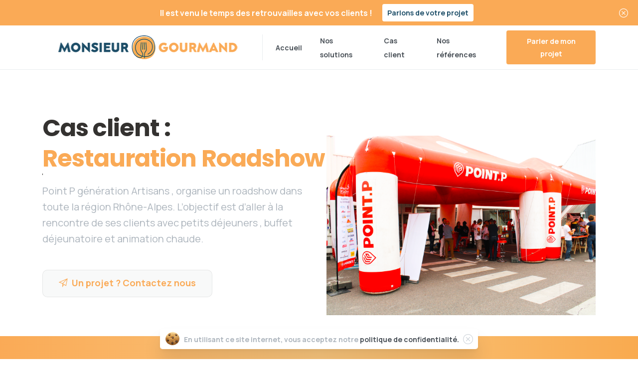

--- FILE ---
content_type: text/html; charset=UTF-8
request_url: https://www.monsieurgourmand.com/cas-client/cas-client-point-p-roadshow/
body_size: 19754
content:
<!doctype html>
<html lang="fr-FR">
<head>
	<meta charset="UTF-8">
	<meta name="viewport" content="width=device-width, initial-scale=1, user-scalable=0">
	<link rel="profile" href="https://gmpg.org/xfn/11">
	<link rel="pingback" href="https://www.monsieurgourmand.com/xmlrpc.php" />
	<meta name='robots' content='noindex, follow' />
	<style>img:is([sizes="auto" i], [sizes^="auto," i]) { contain-intrinsic-size: 3000px 1500px }</style>
	
	<!-- This site is optimized with the Yoast SEO plugin v25.4 - https://yoast.com/wordpress/plugins/seo/ -->
	<title>Point.P- Roadshow &#183; Monsieur Gourmand</title>
	<meta name="description" content="Découvrez comment Monsieur Gourmand à contribué à l&#039;organisation des Roadshow de Point.P dans toute la France - étude de cas client complète !" />
	<meta property="og:locale" content="fr_FR" />
	<meta property="og:type" content="article" />
	<meta property="og:title" content="Point.P- Roadshow &#183; Monsieur Gourmand" />
	<meta property="og:description" content="Découvrez comment Monsieur Gourmand à contribué à l&#039;organisation des Roadshow de Point.P dans toute la France - étude de cas client complète !" />
	<meta property="og:url" content="https://www.monsieurgourmand.com/cas-client/cas-client-point-p-roadshow/" />
	<meta property="og:site_name" content="Monsieur Gourmand" />
	<meta property="article:modified_time" content="2023-01-19T12:15:29+00:00" />
	<meta property="og:image" content="https://www.monsieurgourmand.com/wp-content/uploads/2023/01/IMG_0457-1024x683.png" />
	<meta property="og:image:width" content="1024" />
	<meta property="og:image:height" content="683" />
	<meta property="og:image:type" content="image/png" />
	<meta name="twitter:card" content="summary_large_image" />
	<meta name="twitter:label1" content="Durée de lecture estimée" />
	<meta name="twitter:data1" content="3 minutes" />
	<script type="application/ld+json" class="yoast-schema-graph">{"@context":"https://schema.org","@graph":[{"@type":"WebPage","@id":"https://www.monsieurgourmand.com/cas-client/cas-client-point-p-roadshow/","url":"https://www.monsieurgourmand.com/cas-client/cas-client-point-p-roadshow/","name":"Point.P- Roadshow &#183; Monsieur Gourmand","isPartOf":{"@id":"https://www.monsieurgourmand.com/#website"},"primaryImageOfPage":{"@id":"https://www.monsieurgourmand.com/cas-client/cas-client-point-p-roadshow/#primaryimage"},"image":{"@id":"https://www.monsieurgourmand.com/cas-client/cas-client-point-p-roadshow/#primaryimage"},"thumbnailUrl":"https://www.monsieurgourmand.com/wp-content/uploads/2023/01/IMG_0457.png","datePublished":"2023-01-19T11:41:06+00:00","dateModified":"2023-01-19T12:15:29+00:00","description":"Découvrez comment Monsieur Gourmand à contribué à l'organisation des Roadshow de Point.P dans toute la France - étude de cas client complète !","breadcrumb":{"@id":"https://www.monsieurgourmand.com/cas-client/cas-client-point-p-roadshow/#breadcrumb"},"inLanguage":"fr-FR","potentialAction":[{"@type":"ReadAction","target":["https://www.monsieurgourmand.com/cas-client/cas-client-point-p-roadshow/"]}]},{"@type":"ImageObject","inLanguage":"fr-FR","@id":"https://www.monsieurgourmand.com/cas-client/cas-client-point-p-roadshow/#primaryimage","url":"https://www.monsieurgourmand.com/wp-content/uploads/2023/01/IMG_0457.png","contentUrl":"https://www.monsieurgourmand.com/wp-content/uploads/2023/01/IMG_0457.png","width":6000,"height":4000,"caption":"Point P x Monsieur Gourmand-Roadshow"},{"@type":"BreadcrumbList","@id":"https://www.monsieurgourmand.com/cas-client/cas-client-point-p-roadshow/#breadcrumb","itemListElement":[{"@type":"ListItem","position":1,"name":"Accueil","item":"https://www.monsieurgourmand.com/"},{"@type":"ListItem","position":2,"name":"Point.P- Roadshow"}]},{"@type":"WebSite","@id":"https://www.monsieurgourmand.com/#website","url":"https://www.monsieurgourmand.com/","name":"Monsieur Gourmand","description":"Traiteur pour événement multisites et itinérants partout en France - Solutions cocktails &amp; buffets","publisher":{"@id":"https://www.monsieurgourmand.com/#organization"},"potentialAction":[{"@type":"SearchAction","target":{"@type":"EntryPoint","urlTemplate":"https://www.monsieurgourmand.com/?s={search_term_string}"},"query-input":{"@type":"PropertyValueSpecification","valueRequired":true,"valueName":"search_term_string"}}],"inLanguage":"fr-FR"},{"@type":"Organization","@id":"https://www.monsieurgourmand.com/#organization","name":"Monsieur Gourmand · Traiteur pour événement multisites et itinérants partout en France - Solutions cocktails & buffets","url":"https://www.monsieurgourmand.com/","logo":{"@type":"ImageObject","inLanguage":"fr-FR","@id":"https://www.monsieurgourmand.com/#/schema/logo/image/","url":"https://www.monsieurgourmand.com/wp-content/uploads/2021/06/monsieurgourmand.jpg","contentUrl":"https://www.monsieurgourmand.com/wp-content/uploads/2021/06/monsieurgourmand.jpg","width":1000,"height":1000,"caption":"Monsieur Gourmand · Traiteur pour événement multisites et itinérants partout en France - Solutions cocktails & buffets"},"image":{"@id":"https://www.monsieurgourmand.com/#/schema/logo/image/"},"sameAs":["https://www.linkedin.com/company/monsieurgourmand-com/"]}]}</script>
	<!-- / Yoast SEO plugin. -->


<link rel="alternate" type="application/rss+xml" title="Monsieur Gourmand &raquo; Flux" href="https://www.monsieurgourmand.com/feed/" />
<link rel="alternate" type="application/rss+xml" title="Monsieur Gourmand &raquo; Flux des commentaires" href="https://www.monsieurgourmand.com/comments/feed/" />
            		<link rel="Shortcut Icon" type="image/x-icon" href="https://www.monsieurgourmand.com/wp-content/uploads/2021/05/MG_picto.png" />
            		<link rel="shortcut Icon" href="https://www.monsieurgourmand.com/wp-content/uploads/2021/05/MG_picto.png" />
            		<link rel="apple-touch-icon" sizes="180x180" href="https://www.monsieurgourmand.com/wp-content/uploads/2021/05/MG_picto.png" />
            		<link rel="icon" type="image/png" sizes="32x32" href="https://www.monsieurgourmand.com/wp-content/uploads/2021/05/MG_picto.png" />
            		<link rel="icon" type="image/png" sizes="16x16" href="https://www.monsieurgourmand.com/wp-content/uploads/2021/05/MG_picto.png" />
            		        		<meta property="og:image" content="https://www.monsieurgourmand.com/wp-content/uploads/2019/12/MG_logo.png" />
        		<meta name="twitter:image" content="https://www.monsieurgourmand.com/wp-content/uploads/2019/12/MG_logo.png" />
        		<script type="text/javascript">
/* <![CDATA[ */
window._wpemojiSettings = {"baseUrl":"https:\/\/s.w.org\/images\/core\/emoji\/15.1.0\/72x72\/","ext":".png","svgUrl":"https:\/\/s.w.org\/images\/core\/emoji\/15.1.0\/svg\/","svgExt":".svg","source":{"concatemoji":"https:\/\/www.monsieurgourmand.com\/wp-includes\/js\/wp-emoji-release.min.js?ver=6.8.1"}};
/*! This file is auto-generated */
!function(i,n){var o,s,e;function c(e){try{var t={supportTests:e,timestamp:(new Date).valueOf()};sessionStorage.setItem(o,JSON.stringify(t))}catch(e){}}function p(e,t,n){e.clearRect(0,0,e.canvas.width,e.canvas.height),e.fillText(t,0,0);var t=new Uint32Array(e.getImageData(0,0,e.canvas.width,e.canvas.height).data),r=(e.clearRect(0,0,e.canvas.width,e.canvas.height),e.fillText(n,0,0),new Uint32Array(e.getImageData(0,0,e.canvas.width,e.canvas.height).data));return t.every(function(e,t){return e===r[t]})}function u(e,t,n){switch(t){case"flag":return n(e,"\ud83c\udff3\ufe0f\u200d\u26a7\ufe0f","\ud83c\udff3\ufe0f\u200b\u26a7\ufe0f")?!1:!n(e,"\ud83c\uddfa\ud83c\uddf3","\ud83c\uddfa\u200b\ud83c\uddf3")&&!n(e,"\ud83c\udff4\udb40\udc67\udb40\udc62\udb40\udc65\udb40\udc6e\udb40\udc67\udb40\udc7f","\ud83c\udff4\u200b\udb40\udc67\u200b\udb40\udc62\u200b\udb40\udc65\u200b\udb40\udc6e\u200b\udb40\udc67\u200b\udb40\udc7f");case"emoji":return!n(e,"\ud83d\udc26\u200d\ud83d\udd25","\ud83d\udc26\u200b\ud83d\udd25")}return!1}function f(e,t,n){var r="undefined"!=typeof WorkerGlobalScope&&self instanceof WorkerGlobalScope?new OffscreenCanvas(300,150):i.createElement("canvas"),a=r.getContext("2d",{willReadFrequently:!0}),o=(a.textBaseline="top",a.font="600 32px Arial",{});return e.forEach(function(e){o[e]=t(a,e,n)}),o}function t(e){var t=i.createElement("script");t.src=e,t.defer=!0,i.head.appendChild(t)}"undefined"!=typeof Promise&&(o="wpEmojiSettingsSupports",s=["flag","emoji"],n.supports={everything:!0,everythingExceptFlag:!0},e=new Promise(function(e){i.addEventListener("DOMContentLoaded",e,{once:!0})}),new Promise(function(t){var n=function(){try{var e=JSON.parse(sessionStorage.getItem(o));if("object"==typeof e&&"number"==typeof e.timestamp&&(new Date).valueOf()<e.timestamp+604800&&"object"==typeof e.supportTests)return e.supportTests}catch(e){}return null}();if(!n){if("undefined"!=typeof Worker&&"undefined"!=typeof OffscreenCanvas&&"undefined"!=typeof URL&&URL.createObjectURL&&"undefined"!=typeof Blob)try{var e="postMessage("+f.toString()+"("+[JSON.stringify(s),u.toString(),p.toString()].join(",")+"));",r=new Blob([e],{type:"text/javascript"}),a=new Worker(URL.createObjectURL(r),{name:"wpTestEmojiSupports"});return void(a.onmessage=function(e){c(n=e.data),a.terminate(),t(n)})}catch(e){}c(n=f(s,u,p))}t(n)}).then(function(e){for(var t in e)n.supports[t]=e[t],n.supports.everything=n.supports.everything&&n.supports[t],"flag"!==t&&(n.supports.everythingExceptFlag=n.supports.everythingExceptFlag&&n.supports[t]);n.supports.everythingExceptFlag=n.supports.everythingExceptFlag&&!n.supports.flag,n.DOMReady=!1,n.readyCallback=function(){n.DOMReady=!0}}).then(function(){return e}).then(function(){var e;n.supports.everything||(n.readyCallback(),(e=n.source||{}).concatemoji?t(e.concatemoji):e.wpemoji&&e.twemoji&&(t(e.twemoji),t(e.wpemoji)))}))}((window,document),window._wpemojiSettings);
/* ]]> */
</script>
<style id='wp-emoji-styles-inline-css' type='text/css'>

	img.wp-smiley, img.emoji {
		display: inline !important;
		border: none !important;
		box-shadow: none !important;
		height: 1em !important;
		width: 1em !important;
		margin: 0 0.07em !important;
		vertical-align: -0.1em !important;
		background: none !important;
		padding: 0 !important;
	}
</style>
<link rel='stylesheet' id='wp-block-library-css' href='https://www.monsieurgourmand.com/wp-includes/css/dist/block-library/style.min.css?ver=6.8.1' type='text/css' media='all' />
<style id='classic-theme-styles-inline-css' type='text/css'>
/*! This file is auto-generated */
.wp-block-button__link{color:#fff;background-color:#32373c;border-radius:9999px;box-shadow:none;text-decoration:none;padding:calc(.667em + 2px) calc(1.333em + 2px);font-size:1.125em}.wp-block-file__button{background:#32373c;color:#fff;text-decoration:none}
</style>
<style id='global-styles-inline-css' type='text/css'>
:root{--wp--preset--aspect-ratio--square: 1;--wp--preset--aspect-ratio--4-3: 4/3;--wp--preset--aspect-ratio--3-4: 3/4;--wp--preset--aspect-ratio--3-2: 3/2;--wp--preset--aspect-ratio--2-3: 2/3;--wp--preset--aspect-ratio--16-9: 16/9;--wp--preset--aspect-ratio--9-16: 9/16;--wp--preset--color--black: #000000;--wp--preset--color--cyan-bluish-gray: #abb8c3;--wp--preset--color--white: #ffffff;--wp--preset--color--pale-pink: #f78da7;--wp--preset--color--vivid-red: #cf2e2e;--wp--preset--color--luminous-vivid-orange: #ff6900;--wp--preset--color--luminous-vivid-amber: #fcb900;--wp--preset--color--light-green-cyan: #7bdcb5;--wp--preset--color--vivid-green-cyan: #00d084;--wp--preset--color--pale-cyan-blue: #8ed1fc;--wp--preset--color--vivid-cyan-blue: #0693e3;--wp--preset--color--vivid-purple: #9b51e0;--wp--preset--gradient--vivid-cyan-blue-to-vivid-purple: linear-gradient(135deg,rgba(6,147,227,1) 0%,rgb(155,81,224) 100%);--wp--preset--gradient--light-green-cyan-to-vivid-green-cyan: linear-gradient(135deg,rgb(122,220,180) 0%,rgb(0,208,130) 100%);--wp--preset--gradient--luminous-vivid-amber-to-luminous-vivid-orange: linear-gradient(135deg,rgba(252,185,0,1) 0%,rgba(255,105,0,1) 100%);--wp--preset--gradient--luminous-vivid-orange-to-vivid-red: linear-gradient(135deg,rgba(255,105,0,1) 0%,rgb(207,46,46) 100%);--wp--preset--gradient--very-light-gray-to-cyan-bluish-gray: linear-gradient(135deg,rgb(238,238,238) 0%,rgb(169,184,195) 100%);--wp--preset--gradient--cool-to-warm-spectrum: linear-gradient(135deg,rgb(74,234,220) 0%,rgb(151,120,209) 20%,rgb(207,42,186) 40%,rgb(238,44,130) 60%,rgb(251,105,98) 80%,rgb(254,248,76) 100%);--wp--preset--gradient--blush-light-purple: linear-gradient(135deg,rgb(255,206,236) 0%,rgb(152,150,240) 100%);--wp--preset--gradient--blush-bordeaux: linear-gradient(135deg,rgb(254,205,165) 0%,rgb(254,45,45) 50%,rgb(107,0,62) 100%);--wp--preset--gradient--luminous-dusk: linear-gradient(135deg,rgb(255,203,112) 0%,rgb(199,81,192) 50%,rgb(65,88,208) 100%);--wp--preset--gradient--pale-ocean: linear-gradient(135deg,rgb(255,245,203) 0%,rgb(182,227,212) 50%,rgb(51,167,181) 100%);--wp--preset--gradient--electric-grass: linear-gradient(135deg,rgb(202,248,128) 0%,rgb(113,206,126) 100%);--wp--preset--gradient--midnight: linear-gradient(135deg,rgb(2,3,129) 0%,rgb(40,116,252) 100%);--wp--preset--font-size--small: 13px;--wp--preset--font-size--medium: 20px;--wp--preset--font-size--large: 36px;--wp--preset--font-size--x-large: 42px;--wp--preset--spacing--20: 0.44rem;--wp--preset--spacing--30: 0.67rem;--wp--preset--spacing--40: 1rem;--wp--preset--spacing--50: 1.5rem;--wp--preset--spacing--60: 2.25rem;--wp--preset--spacing--70: 3.38rem;--wp--preset--spacing--80: 5.06rem;--wp--preset--shadow--natural: 6px 6px 9px rgba(0, 0, 0, 0.2);--wp--preset--shadow--deep: 12px 12px 50px rgba(0, 0, 0, 0.4);--wp--preset--shadow--sharp: 6px 6px 0px rgba(0, 0, 0, 0.2);--wp--preset--shadow--outlined: 6px 6px 0px -3px rgba(255, 255, 255, 1), 6px 6px rgba(0, 0, 0, 1);--wp--preset--shadow--crisp: 6px 6px 0px rgba(0, 0, 0, 1);}:where(.is-layout-flex){gap: 0.5em;}:where(.is-layout-grid){gap: 0.5em;}body .is-layout-flex{display: flex;}.is-layout-flex{flex-wrap: wrap;align-items: center;}.is-layout-flex > :is(*, div){margin: 0;}body .is-layout-grid{display: grid;}.is-layout-grid > :is(*, div){margin: 0;}:where(.wp-block-columns.is-layout-flex){gap: 2em;}:where(.wp-block-columns.is-layout-grid){gap: 2em;}:where(.wp-block-post-template.is-layout-flex){gap: 1.25em;}:where(.wp-block-post-template.is-layout-grid){gap: 1.25em;}.has-black-color{color: var(--wp--preset--color--black) !important;}.has-cyan-bluish-gray-color{color: var(--wp--preset--color--cyan-bluish-gray) !important;}.has-white-color{color: var(--wp--preset--color--white) !important;}.has-pale-pink-color{color: var(--wp--preset--color--pale-pink) !important;}.has-vivid-red-color{color: var(--wp--preset--color--vivid-red) !important;}.has-luminous-vivid-orange-color{color: var(--wp--preset--color--luminous-vivid-orange) !important;}.has-luminous-vivid-amber-color{color: var(--wp--preset--color--luminous-vivid-amber) !important;}.has-light-green-cyan-color{color: var(--wp--preset--color--light-green-cyan) !important;}.has-vivid-green-cyan-color{color: var(--wp--preset--color--vivid-green-cyan) !important;}.has-pale-cyan-blue-color{color: var(--wp--preset--color--pale-cyan-blue) !important;}.has-vivid-cyan-blue-color{color: var(--wp--preset--color--vivid-cyan-blue) !important;}.has-vivid-purple-color{color: var(--wp--preset--color--vivid-purple) !important;}.has-black-background-color{background-color: var(--wp--preset--color--black) !important;}.has-cyan-bluish-gray-background-color{background-color: var(--wp--preset--color--cyan-bluish-gray) !important;}.has-white-background-color{background-color: var(--wp--preset--color--white) !important;}.has-pale-pink-background-color{background-color: var(--wp--preset--color--pale-pink) !important;}.has-vivid-red-background-color{background-color: var(--wp--preset--color--vivid-red) !important;}.has-luminous-vivid-orange-background-color{background-color: var(--wp--preset--color--luminous-vivid-orange) !important;}.has-luminous-vivid-amber-background-color{background-color: var(--wp--preset--color--luminous-vivid-amber) !important;}.has-light-green-cyan-background-color{background-color: var(--wp--preset--color--light-green-cyan) !important;}.has-vivid-green-cyan-background-color{background-color: var(--wp--preset--color--vivid-green-cyan) !important;}.has-pale-cyan-blue-background-color{background-color: var(--wp--preset--color--pale-cyan-blue) !important;}.has-vivid-cyan-blue-background-color{background-color: var(--wp--preset--color--vivid-cyan-blue) !important;}.has-vivid-purple-background-color{background-color: var(--wp--preset--color--vivid-purple) !important;}.has-black-border-color{border-color: var(--wp--preset--color--black) !important;}.has-cyan-bluish-gray-border-color{border-color: var(--wp--preset--color--cyan-bluish-gray) !important;}.has-white-border-color{border-color: var(--wp--preset--color--white) !important;}.has-pale-pink-border-color{border-color: var(--wp--preset--color--pale-pink) !important;}.has-vivid-red-border-color{border-color: var(--wp--preset--color--vivid-red) !important;}.has-luminous-vivid-orange-border-color{border-color: var(--wp--preset--color--luminous-vivid-orange) !important;}.has-luminous-vivid-amber-border-color{border-color: var(--wp--preset--color--luminous-vivid-amber) !important;}.has-light-green-cyan-border-color{border-color: var(--wp--preset--color--light-green-cyan) !important;}.has-vivid-green-cyan-border-color{border-color: var(--wp--preset--color--vivid-green-cyan) !important;}.has-pale-cyan-blue-border-color{border-color: var(--wp--preset--color--pale-cyan-blue) !important;}.has-vivid-cyan-blue-border-color{border-color: var(--wp--preset--color--vivid-cyan-blue) !important;}.has-vivid-purple-border-color{border-color: var(--wp--preset--color--vivid-purple) !important;}.has-vivid-cyan-blue-to-vivid-purple-gradient-background{background: var(--wp--preset--gradient--vivid-cyan-blue-to-vivid-purple) !important;}.has-light-green-cyan-to-vivid-green-cyan-gradient-background{background: var(--wp--preset--gradient--light-green-cyan-to-vivid-green-cyan) !important;}.has-luminous-vivid-amber-to-luminous-vivid-orange-gradient-background{background: var(--wp--preset--gradient--luminous-vivid-amber-to-luminous-vivid-orange) !important;}.has-luminous-vivid-orange-to-vivid-red-gradient-background{background: var(--wp--preset--gradient--luminous-vivid-orange-to-vivid-red) !important;}.has-very-light-gray-to-cyan-bluish-gray-gradient-background{background: var(--wp--preset--gradient--very-light-gray-to-cyan-bluish-gray) !important;}.has-cool-to-warm-spectrum-gradient-background{background: var(--wp--preset--gradient--cool-to-warm-spectrum) !important;}.has-blush-light-purple-gradient-background{background: var(--wp--preset--gradient--blush-light-purple) !important;}.has-blush-bordeaux-gradient-background{background: var(--wp--preset--gradient--blush-bordeaux) !important;}.has-luminous-dusk-gradient-background{background: var(--wp--preset--gradient--luminous-dusk) !important;}.has-pale-ocean-gradient-background{background: var(--wp--preset--gradient--pale-ocean) !important;}.has-electric-grass-gradient-background{background: var(--wp--preset--gradient--electric-grass) !important;}.has-midnight-gradient-background{background: var(--wp--preset--gradient--midnight) !important;}.has-small-font-size{font-size: var(--wp--preset--font-size--small) !important;}.has-medium-font-size{font-size: var(--wp--preset--font-size--medium) !important;}.has-large-font-size{font-size: var(--wp--preset--font-size--large) !important;}.has-x-large-font-size{font-size: var(--wp--preset--font-size--x-large) !important;}
:where(.wp-block-post-template.is-layout-flex){gap: 1.25em;}:where(.wp-block-post-template.is-layout-grid){gap: 1.25em;}
:where(.wp-block-columns.is-layout-flex){gap: 2em;}:where(.wp-block-columns.is-layout-grid){gap: 2em;}
:root :where(.wp-block-pullquote){font-size: 1.5em;line-height: 1.6;}
</style>
<link rel='stylesheet' id='contact-form-7-css' href='https://www.monsieurgourmand.com/wp-content/plugins/contact-form-7/includes/css/styles.css?ver=6.1' type='text/css' media='all' />
<style id='pix-intro-handle-inline-css' type='text/css'>

	 body:not(.render) .pix-overlay-item {
		 opacity: 0 !important;
	 }
	 body:not(.pix-loaded) .pix-wpml-header-btn {
		 opacity: 0;
	 }
		 html:not(.render) {
			 background: #ffffff  !important;
		 }
 		 .pix-page-loading-bg:after {
 			 content: " ";
 			 position: fixed;
 			 top: 0;
 			 left: 0;
 			 width: 100vw;
 			 height: 100vh;
 			 display: block;
 			 background: #ffffff !important;
 			 pointer-events: none;
 			 transform: scaleX(1);
 			 // transition: transform .2s ease-in-out;
 			 transition: transform .2s cubic-bezier(.27,.76,.38,.87);
 			 transform-origin: right center;
 			 z-index: 99999999999999999999;
 		 }
 		 body.render .pix-page-loading-bg:after {
 			 transform: scaleX(0);
 			 transform-origin: left center;
 		 }.vc_custom_1594578674743{margin-top: 0px !important;border-top-width: 2px !important;border-bottom-width: 2px !important;padding-top: 0px !important;padding-bottom: 0px !important;background-color: #ffffff !important;border-top-color: #f8f9fa !important;border-top-style: solid !important;border-bottom-color: #f8f9fa !important;border-bottom-style: solid !important;}.vc_custom_1592307280079{background-color: #343a40 !important;}.vc_custom_1621951548919{border-top-width: 2px !important;padding-top: 20px !important;padding-bottom: 20px !important;border-top-color: #f8f9fa !important;border-top-style: solid !important;}.vc_custom_1593031488798{padding-top: 10px !important;padding-bottom: 10px !important;}.vc_custom_1622707521238{padding-right: 0px !important;padding-left: 0px !important;}.vc_custom_1592323860185{border-bottom-width: 1px !important;padding-top: 25px !important;padding-bottom: 25px !important;border-bottom-color: rgba(0,0,0,0.1) !important;border-bottom-style: solid !important;}.vc_custom_1592307335535{padding-top: 50px !important;padding-bottom: 50px !important;}.vc_custom_1674211412165{padding-top: 10px !important;}.vc_custom_1592307208955{padding-bottom: 20px !important;}.vc_custom_1592307219361{padding-top: 10px !important;padding-bottom: 10px !important;}.vc_custom_1592307229255{padding-top: 10px !important;padding-bottom: 10px !important;}.vc_custom_1621950856410{padding-bottom: 30px !important;}.vc_custom_1621950933079{padding-bottom: 20px !important;}.vc_custom_1621950945345{padding-bottom: 10px !important;}.vc_custom_1621951104529{margin-top: 5px !important;margin-bottom: 5px !important;}.vc_custom_1621951184529{margin-top: 5px !important;margin-bottom: 5px !important;}.vc_custom_1624197642688{margin-top: 5px !important;margin-bottom: 5px !important;}.vc_custom_1621951218546{margin-top: 5px !important;margin-bottom: 5px !important;}.vc_custom_1621951300761{margin-top: 5px !important;margin-bottom: 5px !important;}.vc_custom_1621951020742{padding-bottom: 10px !important;}
</style>
<link rel='stylesheet' id='essentials-bootstrap-css' href='https://www.monsieurgourmand.com/wp-content/themes/essentials/inc/scss/bootstrap.min.css?ver=6.8.1' type='text/css' media='all' />
<link rel='stylesheet' id='js_composer_front-css' href='https://www.monsieurgourmand.com/wp-content/plugins/js_composer/assets/css/js_composer.min.css?ver=6.6.0' type='text/css' media='all' />
<link rel='stylesheet' id='pix-flickity-style-css' href='https://www.monsieurgourmand.com/wp-content/themes/essentials/css/build/flickity.min.css?ver=2.0.1' type='text/css' media='all' />
<link rel='stylesheet' id='essentials-pixicon-font-css' href='https://www.monsieurgourmand.com/wp-content/themes/essentials/css/build/pixicon-main/style.min.css?ver=2.0.1' type='text/css' media='all' />
<link rel='stylesheet' id='pix-popups-style-css' href='https://www.monsieurgourmand.com/wp-content/themes/essentials/css/jquery-confirm.min.css?ver=2.0.1' type='text/css' media='all' />
<link rel='stylesheet' id='essentials-select-css-css' href='https://www.monsieurgourmand.com/wp-content/themes/essentials/css/build/bootstrap-select.min.css?ver=2.0.1' type='text/css' media='all' />
<link rel='stylesheet' id='pix-essentials-style-2-css' href='https://www.monsieurgourmand.com/wp-content/uploads/wp-scss-cache/pix-essentials-style-2.css?ver=1641816095' type='text/css' media='all' />
<link rel='stylesheet' id='sib-front-css-css' href='https://www.monsieurgourmand.com/wp-content/plugins/mailin/css/mailin-front.css?ver=6.8.1' type='text/css' media='all' />
<script type="text/javascript" src="https://www.monsieurgourmand.com/wp-includes/js/jquery/jquery.min.js?ver=3.7.1" id="jquery-core-js"></script>
<script type="text/javascript" src="https://www.monsieurgourmand.com/wp-includes/js/jquery/jquery-migrate.min.js?ver=3.4.1" id="jquery-migrate-js"></script>
<script type="text/javascript" id="sib-front-js-js-extra">
/* <![CDATA[ */
var sibErrMsg = {"invalidMail":"Veuillez entrer une adresse e-mail valide.","requiredField":"Veuillez compl\u00e9ter les champs obligatoires.","invalidDateFormat":"Veuillez entrer une date valide.","invalidSMSFormat":"Veuillez entrer une num\u00e9ro de t\u00e9l\u00e9phone valide."};
var ajax_sib_front_object = {"ajax_url":"https:\/\/www.monsieurgourmand.com\/wp-admin\/admin-ajax.php","ajax_nonce":"9e7895bf7e","flag_url":"https:\/\/www.monsieurgourmand.com\/wp-content\/plugins\/mailin\/img\/flags\/"};
/* ]]> */
</script>
<script type="text/javascript" src="https://www.monsieurgourmand.com/wp-content/plugins/mailin/js/mailin-front.js?ver=1751987280" id="sib-front-js-js"></script>
<link rel="https://api.w.org/" href="https://www.monsieurgourmand.com/wp-json/" /><link rel="alternate" title="JSON" type="application/json" href="https://www.monsieurgourmand.com/wp-json/wp/v2/portfolio/14266" /><link rel='shortlink' href='https://www.monsieurgourmand.com/?p=14266' />
<link rel="alternate" title="oEmbed (JSON)" type="application/json+oembed" href="https://www.monsieurgourmand.com/wp-json/oembed/1.0/embed?url=https%3A%2F%2Fwww.monsieurgourmand.com%2Fcas-client%2Fcas-client-point-p-roadshow%2F" />
<link rel="alternate" title="oEmbed (XML)" type="text/xml+oembed" href="https://www.monsieurgourmand.com/wp-json/oembed/1.0/embed?url=https%3A%2F%2Fwww.monsieurgourmand.com%2Fcas-client%2Fcas-client-point-p-roadshow%2F&#038;format=xml" />
<meta name="generator" content="performance-lab 3.9.0; plugins: ">
			<link rel="shortcut Icon" href="https://www.monsieurgourmand.com/wp-content/uploads/2021/05/MG_picto.png" />
			<link rel="apple-touch-icon" sizes="180x180" href="https://www.monsieurgourmand.com/wp-content/uploads/2021/05/MG_picto.png" />
			<link rel="icon" type="image/png" sizes="32x32" href="https://www.monsieurgourmand.com/wp-content/uploads/2021/05/MG_picto.png" />
			<link rel="icon" type="image/png" sizes="16x16" href="https://www.monsieurgourmand.com/wp-content/uploads/2021/05/MG_picto.png" />
			<style type="text/css">.recentcomments a{display:inline !important;padding:0 !important;margin:0 !important;}</style><meta name="generator" content="Powered by WPBakery Page Builder - drag and drop page builder for WordPress."/>
<style type="text/css" data-type="vc_shortcodes-custom-css">.vc_custom_1673013866628{padding-top: 30px !important;padding-bottom: 30px !important;background-color: #ffffff !important;}.vc_custom_1673013843556{padding-top: 20px !important;padding-bottom: 20px !important;background-color: #ffefdf !important;}.vc_custom_1673014032984{padding-top: 40px !important;padding-bottom: 60px !important;background-color: #ffffff !important;}.vc_custom_1673004540930{padding-top: 40px !important;padding-bottom: 40px !important;background-color: #f8f9fa !important;}.vc_custom_1590194617797{padding-top: 40px !important;padding-bottom: 40px !important;background-color: #ffffff !important;}.vc_custom_1673942791506{padding-bottom: 30px !important;}.vc_custom_1673012358406{border-top-width: 1px !important;border-right-width: 1px !important;border-bottom-width: 1px !important;border-left-width: 1px !important;background-color: rgba(52,58,64,0.03) !important;*background-color: rgb(52,58,64) !important;border-left-color: rgba(0,0,0,0.08) !important;border-left-style: solid !important;border-right-color: rgba(0,0,0,0.08) !important;border-right-style: solid !important;border-top-color: rgba(0,0,0,0.08) !important;border-top-style: solid !important;border-bottom-color: rgba(0,0,0,0.08) !important;border-bottom-style: solid !important;border-radius: 10px !important;}.vc_custom_1673948708583{margin-top: 20px !important;}.vc_custom_1673942805366{padding-top: 20px !important;padding-bottom: 20px !important;}.vc_custom_1673943539340{padding-top: 20px !important;padding-bottom: 20px !important;}.vc_custom_1673942976288{padding-top: 20px !important;padding-bottom: 20px !important;}.vc_custom_1673013958114{padding-right: 20px !important;padding-left: 20px !important;}.vc_custom_1673014003865{margin-bottom: 20px !important;padding-top: 10px !important;padding-right: 10px !important;padding-bottom: 10px !important;padding-left: 10px !important;}.vc_custom_1673943350146{padding-top: 20px !important;}.vc_custom_1673004923813{margin-bottom: 20px !important;background-color: rgba(255,255,255,0.01) !important;*background-color: rgb(255,255,255) !important;}.vc_custom_1673004395709{padding-top: 60px !important;padding-right: 40px !important;padding-bottom: 30px !important;padding-left: 40px !important;background-color: #ffffff !important;}.vc_custom_1673004766562{padding-top: 15px !important;padding-right: 15px !important;padding-bottom: 15px !important;padding-left: 15px !important;}.vc_custom_1673004785908{padding-top: 10px !important;}.vc_custom_1673004821987{padding-top: 10px !important;padding-bottom: 10px !important;}</style><noscript><style> .wpb_animate_when_almost_visible { opacity: 1; }</style></noscript></head>
<body data-rsssl=1 class="wp-singular portfolio-template-default single single-portfolio postid-14266 wp-theme-essentials  bg-primary wpb-js-composer js-comp-ver-6.6.0 vc_responsive" style="">
<div class="pix-page-loading-bg"></div>
<div class="pix-loading-circ-path"></div>

<div class="pix-banner pix-intro-1 w-100 bg- d-block text-white sticky-top p-sticky" >
    
    <a class="pix-banner-close" href="https://www.monsieurgourmand.com/wp-admin/admin-ajax.php?action=pix_close_banner&#038;nonce=6bcf2e084c"><i class="pixicon-close-circle text-white"></i></a>

    <div class="container ">
        <div class="row">

            <div class="col-12 text-center column py-md-2 text-white  font-weight-bold px-5">
                <div class="d-md-flex align-items-center w-100 justify-content-center">
                    <span class="pix-banner-text">Il est venu le temps des retrouvailles avec vos clients !</span>
                                            <div class="pix-banner-btn">
                            <a href="/contactez-nous/" target="" class="btn  text-secondary btn-white font-weight-bold pix-ml-20 pix-px-10 pix-py-5">
                                <span>Parlons de votre projet</span>
                            </a>
                        </div>
                                        </div>
            </div>

        </div>


            </div>
    </div>
<div id="page" class="site bg-white">
	 <div class="pix-topbar position-relative pix-header-desktop pix-topbar-normal  bg-gray-8  text-white sticky-top2 p-sticky" style="z-index:999998;" >
     <div class="container">
         <div class="row d-flex align-items-center align-items-stretch">
                          <div class="col-12 col-lg-6 column  text-left justify-content-start py-md-0 d-flex align-items-center">
 				             </div>

                                       <div class="col-12 col-lg-6 column text-right justify-content-end  py-md-0 d-flex align-items-center justify-content-end">
 				             </div>

         </div>
              </div>
      </div>
                <div class="pix-header-scroll-placeholder"></div>
            
        <header
            id="masthead"
            class="pix-header pix-is-sticky-header sticky-top pix-header-desktop d-inline-block pix-header-normal pix-scroll-shadow  header-scroll pix-header-container-area bg-white"
            data-text="heading-default"
            data-text-scroll="heading-default"
            data-bg-class="bg-white"
            data-scroll-class="bg-white "
            data-scroll-color="" >
            <div class="container">
                <nav class="navbar pix-main-menu navbar-hover-drop navbar-expand-lg navbar-light text-left">
                        <div class="slide-in-container d-flex align-items-center">
        <div class="d-inline-block animate-in slide-in-container" data-anim-type="slide-in-up" style="">
                                    <a class="navbar-brand" href="https://www.monsieurgourmand.com/" target="" rel="home">
                            <img class="pix-logo" height="60" width="" src="https://www.monsieurgourmand.com/wp-content/uploads/2021/05/MG_logo_horizontal-copie-1.png" alt="Monsieur Gourmand" style="height:60px;width:auto;" >
                                                            <img class="pix-logo-scroll" src="https://www.monsieurgourmand.com/wp-content/uploads/2021/05/MG_logo_horizontal-copie-1.png" alt="Monsieur Gourmand" style="height:60px;width:auto;">
                                                        </a>
                                </div>
    </div>
            <div class="d-inline-block pix-px-5 mx-1">
            <div class="bg-gray-2 pix-header-divider   pix-sm" data-color="gray-2" data-scroll-color=""></div>
                    </div>
        <div id="navbarNav-458" class="collapse navbar-collapse align-self-stretch pix-secondary-nav-line  justify-content-end "><ul id="menu-default-essentials-menu" class="navbar-nav nav-style-megamenu align-self-stretch align-items-center "><li itemscope="itemscope" itemtype="https://www.schema.org/SiteNavigationElement" id="menu-item-13794" class="menu-item menu-item-type-post_type menu-item-object-page menu-item-home menu-item-13794 nav-item dropdown d-lg-flex align-self-stretch overflow-visible align-items-center"><a title="Accueil" class="text-heading-default font-weight-bold pix-nav-link  nav-link animate-in" target="_self" href="https://www.monsieurgourmand.com/" data-anim-type="fade-in"><span class="pix-dropdown-title text-sm  pix-header-text">Accueil</span></a></li>
<li itemscope="itemscope" itemtype="https://www.schema.org/SiteNavigationElement" id="menu-item-13795" class="menu-item menu-item-type-post_type menu-item-object-page menu-item-has-children dropdown menu-item-13795 nav-item dropdown d-lg-flex align-self-stretch overflow-visible align-items-center"><a title="Nos solutions" class="text-heading-default font-weight-bold pix-nav-link  dropdown-toggle nav-link animate-in" target="_self" href="https://www.monsieurgourmand.com/nos-solutions-traiteur/" data-toggle="dropdown" aria-haspopup="true" aria-expanded="false" id="menu-item-dropdown-13795" data-anim-type="fade-in"><span class="pix-dropdown-title text-sm  pix-header-text">Nos solutions</span></a>
<div class="dropdown-menu"  aria-labelledby="menu-item-dropdown-13795" role="menu">
<div class="submenu-box pix-default-menu bg-white"><div class="container">	<div itemscope="itemscope" itemtype="https://www.schema.org/SiteNavigationElement" id="menu-item-13971" class="menu-item menu-item-type-post_type menu-item-object-page menu-item-13971 nav-item dropdown d-lg-flex align-self-stretch overflow-visible align-items-center w-100"><a title="Nos solutions traiteur" class="text-heading-default font-weight-bold pix-nav-link  dropdown-item" target="_self" href="https://www.monsieurgourmand.com/nos-solutions-traiteur/" data-anim-type="fade-in"><span class="pix-dropdown-title  text-body-default  font-weight-bold"><i class="pixicon-rocket-1 pix-mr-10 pix-menu-item-icon"></i>Nos solutions traiteur</span></a></div>
	<div itemscope="itemscope" itemtype="https://www.schema.org/SiteNavigationElement" id="menu-item-13973" class="menu-item menu-item-type-post_type menu-item-object-page menu-item-13973 nav-item dropdown d-lg-flex align-self-stretch overflow-visible align-items-center w-100"><a title="Nos propositions gourmandes" class="text-heading-default font-weight-bold pix-nav-link  dropdown-item" target="_self" href="https://www.monsieurgourmand.com/nos-propositions-gourmandes-cocktails-buffets/" data-anim-type="fade-in"><span class="pix-dropdown-title  text-body-default  font-weight-bold"><i class="pixicon-food pix-mr-10 pix-menu-item-icon"></i>Nos propositions gourmandes</span></a></div>
	<div itemscope="itemscope" itemtype="https://www.schema.org/SiteNavigationElement" id="menu-item-13807" class="menu-item menu-item-type-custom menu-item-object-custom menu-item-has-children dropdown menu-item-13807 nav-item dropdown d-lg-flex align-self-stretch overflow-visible align-items-center w-100"><a title="Vos événements" class="text-heading-default font-weight-bold pix-nav-link  dropdown-item dropdown-toggle" target="_self" href="#" data-toggle="dropdown" aria-expanded="false" aria-haspopup="true" id="menu-item-dropdown-13807" data-anim-type="fade-in"><span class="pix-dropdown-title  text-body-default  font-weight-bold"><i class="pixicon-group-2 pix-mr-10 pix-menu-item-icon"></i>Vos événements</span></a>
	<div class="dropdown-menu"  aria-labelledby="menu-item-dropdown-13807" role="menu">
<div class="submenu-box pix-default-menu bg-white"><div class="container">		<div itemscope="itemscope" itemtype="https://www.schema.org/SiteNavigationElement" id="menu-item-13787" class="menu-item menu-item-type-post_type menu-item-object-page menu-item-13787 nav-item dropdown d-lg-flex align-self-stretch overflow-visible align-items-center w-100"><a title="Événements sur plusieurs sites" class="text-heading-default font-weight-bold pix-nav-link  dropdown-item" target="_self" href="https://www.monsieurgourmand.com/evenements-sur-plusieurs-sites-traiteur-cocktails-buffets-multisites/" data-anim-type="fade-in"><span class="pix-dropdown-title  text-body-default  font-weight-bold">Événements sur plusieurs sites</span></a></div>
		<div itemscope="itemscope" itemtype="https://www.schema.org/SiteNavigationElement" id="menu-item-13808" class="menu-item menu-item-type-post_type menu-item-object-page menu-item-13808 nav-item dropdown d-lg-flex align-self-stretch overflow-visible align-items-center w-100"><a title="Événements itinérants" class="text-heading-default font-weight-bold pix-nav-link  dropdown-item" target="_self" href="https://www.monsieurgourmand.com/evenements-itinerants-traiteur-cocktails-buffets-tournee-roadshow/" data-anim-type="fade-in"><span class="pix-dropdown-title  text-body-default  font-weight-bold">Événements itinérants</span></a></div>
		<div itemscope="itemscope" itemtype="https://www.schema.org/SiteNavigationElement" id="menu-item-13809" class="menu-item menu-item-type-post_type menu-item-object-page menu-item-13809 nav-item dropdown d-lg-flex align-self-stretch overflow-visible align-items-center w-100"><a title="Événements sur un site unique" class="text-heading-default font-weight-bold pix-nav-link  dropdown-item" target="_self" href="https://www.monsieurgourmand.com/evenements-sur-site-unique-cocktails-traiteur-buffet/" data-anim-type="fade-in"><span class="pix-dropdown-title  text-body-default  font-weight-bold">Événements sur un site unique</span></a></div>
	</div>
	</div>
	</div>
</div>
	<div itemscope="itemscope" itemtype="https://www.schema.org/SiteNavigationElement" id="menu-item-13912" class="menu-item menu-item-type-post_type menu-item-object-page menu-item-13912 nav-item dropdown d-lg-flex align-self-stretch overflow-visible align-items-center w-100"><a title="Conseils quantités" class="text-heading-default font-weight-bold pix-nav-link  dropdown-item" target="_self" href="https://www.monsieurgourmand.com/conseils-quantites-pour-vos-cocktails-buffets/" data-anim-type="fade-in"><span class="pix-dropdown-title  text-body-default  font-weight-bold"><i class="pixicon-cocktail-glass-1 pix-mr-10 pix-menu-item-icon"></i>Conseils quantités</span></a></div>
	<div itemscope="itemscope" itemtype="https://www.schema.org/SiteNavigationElement" id="menu-item-13854" class="menu-item menu-item-type-post_type menu-item-object-page menu-item-13854 nav-item dropdown d-lg-flex align-self-stretch overflow-visible align-items-center w-100"><a title="Livraison toute France" class="text-heading-default font-weight-bold pix-nav-link  dropdown-item" target="_self" href="https://www.monsieurgourmand.com/livraison-partout-en-france-traiteur-cocktails-buffets/" data-anim-type="fade-in"><span class="pix-dropdown-title  text-body-default  font-weight-bold"><i class="pixicon-truck-1 pix-mr-10 pix-menu-item-icon"></i>Livraison toute France</span></a></div>
	<div itemscope="itemscope" itemtype="https://www.schema.org/SiteNavigationElement" id="menu-item-14053" class="menu-item menu-item-type-post_type menu-item-object-page menu-item-14053 nav-item dropdown d-lg-flex align-self-stretch overflow-visible align-items-center w-100"><a title="Notre protocole sanitaire" class="text-heading-default font-weight-bold pix-nav-link  dropdown-item" target="_self" href="https://www.monsieurgourmand.com/notre-protocole-sanitaire-covid-19/" data-anim-type="fade-in"><span class="pix-dropdown-title  text-body-default  font-weight-bold"><i class="pixicon-coins-hand pix-mr-10 pix-menu-item-icon"></i>Notre protocole sanitaire</span></a></div>
</div>
</div>
</div>
</li>
<li itemscope="itemscope" itemtype="https://www.schema.org/SiteNavigationElement" id="menu-item-14288" class="menu-item menu-item-type-post_type menu-item-object-page menu-item-14288 nav-item dropdown d-lg-flex align-self-stretch overflow-visible align-items-center"><a title="Cas client" class="text-heading-default font-weight-bold pix-nav-link  nav-link animate-in" target="_self" href="https://www.monsieurgourmand.com/cas-client/" data-anim-type="fade-in"><span class="pix-dropdown-title text-sm  pix-header-text">Cas client</span></a></li>
<li itemscope="itemscope" itemtype="https://www.schema.org/SiteNavigationElement" id="menu-item-13717" class="menu-item menu-item-type-post_type menu-item-object-page menu-item-13717 nav-item dropdown d-lg-flex align-self-stretch overflow-visible align-items-center"><a title="Nos références" class="text-heading-default font-weight-bold pix-nav-link  nav-link animate-in" target="_self" href="https://www.monsieurgourmand.com/nos-references/" data-anim-type="fade-in"><span class="pix-dropdown-title text-sm  pix-header-text">Nos références</span></a></li>
</ul></div>        <span class="mx-2"></span>
                <div class="d-inline-flex align-items-center d-inline-block2 text-sm mb-0">
            <a data-anim-type="fade-in-right" class="btn btn-primary animate-in font-weight-bold d-flex align-items-center mr-0" href="/contactez-nous/"  style="" data-popup-link="" >
                <span>Parler de mon projet</span>
            </a>
        </div>
                        </nav>
                
            </div>
                            <div class="pix-header-border bg-gray-2" style="width:100%;height:1px;"></div>
                    </header>
         <div class="pix-topbar pix-header-mobile pix-topbar-normal bg-white text-white p-sticky py-22 " style="" >
     <div class="container">
         <div class="row">
                          <div class="col-12 column d-flex justify-content-between py-md-02 pix-py-10">
 				    <div class="slide-in-container d-flex align-items-center">
        <div class="d-inline-block animate-in slide-in-container" data-anim-type="slide-in-up" style="">
                                <a class="navbar-brand" href="https://www.monsieurgourmand.com/" target="" rel="home">
                        <img src="https://www.monsieurgourmand.com/wp-content/uploads/2021/05/MG_logo_horizontal-copie-1.png" alt="Monsieur Gourmand" style="height:45px;width:auto;">
                    </a>
                            </div>
    </div>
            <nav class="navbar navbar-hover-drop navbar-expand-lg navbar-light p-0">
                        <button class="navbar-toggler hamburger--spin hamburger small-menu-toggle d-flex d-lg-none" type="button" data-toggle="collapse" data-target="#navbarNav-419" aria-controls="navbarNav-419" aria-expanded="false" aria-label="Toggle navigation">
                <span class="hamburger-box">

                    <span class="hamburger-inner bg-heading-default">
                        <span class="hamburger-inner-before bg-heading-default"></span>
                        <span class="hamburger-inner-after bg-heading-default"></span>
                    </span>

                </span>
            </button>
            <div id="navbarNav-419" class="collapse navbar-collapse align-self-stretch   "><ul id="menu-default-essentials-menu-1" class="navbar-nav nav-style-megamenu align-self-stretch align-items-center "><li itemscope="itemscope" itemtype="https://www.schema.org/SiteNavigationElement" class="menu-item menu-item-type-post_type menu-item-object-page menu-item-home menu-item-13794 nav-item dropdown d-lg-flex align-self-stretch overflow-visible align-items-center"><a title="Accueil" class="text-heading-default font-weight-bold pix-nav-link  nav-link animate-in" target="_self" href="https://www.monsieurgourmand.com/" data-anim-type="fade-in"><span class="pix-dropdown-title text-sm  pix-header-text">Accueil</span></a></li>
<li itemscope="itemscope" itemtype="https://www.schema.org/SiteNavigationElement" class="menu-item menu-item-type-post_type menu-item-object-page menu-item-has-children dropdown menu-item-13795 nav-item dropdown d-lg-flex align-self-stretch overflow-visible align-items-center"><a title="Nos solutions" class="text-heading-default font-weight-bold pix-nav-link  dropdown-toggle nav-link animate-in" target="_self" href="https://www.monsieurgourmand.com/nos-solutions-traiteur/" data-toggle="dropdown" aria-haspopup="true" aria-expanded="false" id="menu-item-dropdown-13795" data-anim-type="fade-in"><span class="pix-dropdown-title text-sm  pix-header-text">Nos solutions</span></a>
<div class="dropdown-menu"  aria-labelledby="menu-item-dropdown-13795" role="menu">
<div class="submenu-box pix-default-menu bg-white"><div class="container">	<div itemscope="itemscope" itemtype="https://www.schema.org/SiteNavigationElement" class="menu-item menu-item-type-post_type menu-item-object-page menu-item-13971 nav-item dropdown d-lg-flex align-self-stretch overflow-visible align-items-center w-100"><a title="Nos solutions traiteur" class="text-heading-default font-weight-bold pix-nav-link  dropdown-item" target="_self" href="https://www.monsieurgourmand.com/nos-solutions-traiteur/" data-anim-type="fade-in"><span class="pix-dropdown-title  text-body-default  font-weight-bold"><i class="pixicon-rocket-1 pix-mr-10 pix-menu-item-icon"></i>Nos solutions traiteur</span></a></div>
	<div itemscope="itemscope" itemtype="https://www.schema.org/SiteNavigationElement" class="menu-item menu-item-type-post_type menu-item-object-page menu-item-13973 nav-item dropdown d-lg-flex align-self-stretch overflow-visible align-items-center w-100"><a title="Nos propositions gourmandes" class="text-heading-default font-weight-bold pix-nav-link  dropdown-item" target="_self" href="https://www.monsieurgourmand.com/nos-propositions-gourmandes-cocktails-buffets/" data-anim-type="fade-in"><span class="pix-dropdown-title  text-body-default  font-weight-bold"><i class="pixicon-food pix-mr-10 pix-menu-item-icon"></i>Nos propositions gourmandes</span></a></div>
	<div itemscope="itemscope" itemtype="https://www.schema.org/SiteNavigationElement" class="menu-item menu-item-type-custom menu-item-object-custom menu-item-has-children dropdown menu-item-13807 nav-item dropdown d-lg-flex align-self-stretch overflow-visible align-items-center w-100"><a title="Vos événements" class="text-heading-default font-weight-bold pix-nav-link  dropdown-item dropdown-toggle" target="_self" href="#" data-toggle="dropdown" aria-expanded="false" aria-haspopup="true" id="menu-item-dropdown-13807" data-anim-type="fade-in"><span class="pix-dropdown-title  text-body-default  font-weight-bold"><i class="pixicon-group-2 pix-mr-10 pix-menu-item-icon"></i>Vos événements</span></a>
	<div class="dropdown-menu"  aria-labelledby="menu-item-dropdown-13807" role="menu">
<div class="submenu-box pix-default-menu bg-white"><div class="container">		<div itemscope="itemscope" itemtype="https://www.schema.org/SiteNavigationElement" class="menu-item menu-item-type-post_type menu-item-object-page menu-item-13787 nav-item dropdown d-lg-flex align-self-stretch overflow-visible align-items-center w-100"><a title="Événements sur plusieurs sites" class="text-heading-default font-weight-bold pix-nav-link  dropdown-item" target="_self" href="https://www.monsieurgourmand.com/evenements-sur-plusieurs-sites-traiteur-cocktails-buffets-multisites/" data-anim-type="fade-in"><span class="pix-dropdown-title  text-body-default  font-weight-bold">Événements sur plusieurs sites</span></a></div>
		<div itemscope="itemscope" itemtype="https://www.schema.org/SiteNavigationElement" class="menu-item menu-item-type-post_type menu-item-object-page menu-item-13808 nav-item dropdown d-lg-flex align-self-stretch overflow-visible align-items-center w-100"><a title="Événements itinérants" class="text-heading-default font-weight-bold pix-nav-link  dropdown-item" target="_self" href="https://www.monsieurgourmand.com/evenements-itinerants-traiteur-cocktails-buffets-tournee-roadshow/" data-anim-type="fade-in"><span class="pix-dropdown-title  text-body-default  font-weight-bold">Événements itinérants</span></a></div>
		<div itemscope="itemscope" itemtype="https://www.schema.org/SiteNavigationElement" class="menu-item menu-item-type-post_type menu-item-object-page menu-item-13809 nav-item dropdown d-lg-flex align-self-stretch overflow-visible align-items-center w-100"><a title="Événements sur un site unique" class="text-heading-default font-weight-bold pix-nav-link  dropdown-item" target="_self" href="https://www.monsieurgourmand.com/evenements-sur-site-unique-cocktails-traiteur-buffet/" data-anim-type="fade-in"><span class="pix-dropdown-title  text-body-default  font-weight-bold">Événements sur un site unique</span></a></div>
	</div>
	</div>
	</div>
</div>
	<div itemscope="itemscope" itemtype="https://www.schema.org/SiteNavigationElement" class="menu-item menu-item-type-post_type menu-item-object-page menu-item-13912 nav-item dropdown d-lg-flex align-self-stretch overflow-visible align-items-center w-100"><a title="Conseils quantités" class="text-heading-default font-weight-bold pix-nav-link  dropdown-item" target="_self" href="https://www.monsieurgourmand.com/conseils-quantites-pour-vos-cocktails-buffets/" data-anim-type="fade-in"><span class="pix-dropdown-title  text-body-default  font-weight-bold"><i class="pixicon-cocktail-glass-1 pix-mr-10 pix-menu-item-icon"></i>Conseils quantités</span></a></div>
	<div itemscope="itemscope" itemtype="https://www.schema.org/SiteNavigationElement" class="menu-item menu-item-type-post_type menu-item-object-page menu-item-13854 nav-item dropdown d-lg-flex align-self-stretch overflow-visible align-items-center w-100"><a title="Livraison toute France" class="text-heading-default font-weight-bold pix-nav-link  dropdown-item" target="_self" href="https://www.monsieurgourmand.com/livraison-partout-en-france-traiteur-cocktails-buffets/" data-anim-type="fade-in"><span class="pix-dropdown-title  text-body-default  font-weight-bold"><i class="pixicon-truck-1 pix-mr-10 pix-menu-item-icon"></i>Livraison toute France</span></a></div>
	<div itemscope="itemscope" itemtype="https://www.schema.org/SiteNavigationElement" class="menu-item menu-item-type-post_type menu-item-object-page menu-item-14053 nav-item dropdown d-lg-flex align-self-stretch overflow-visible align-items-center w-100"><a title="Notre protocole sanitaire" class="text-heading-default font-weight-bold pix-nav-link  dropdown-item" target="_self" href="https://www.monsieurgourmand.com/notre-protocole-sanitaire-covid-19/" data-anim-type="fade-in"><span class="pix-dropdown-title  text-body-default  font-weight-bold"><i class="pixicon-coins-hand pix-mr-10 pix-menu-item-icon"></i>Notre protocole sanitaire</span></a></div>
</div>
</div>
</div>
</li>
<li itemscope="itemscope" itemtype="https://www.schema.org/SiteNavigationElement" class="menu-item menu-item-type-post_type menu-item-object-page menu-item-14288 nav-item dropdown d-lg-flex align-self-stretch overflow-visible align-items-center"><a title="Cas client" class="text-heading-default font-weight-bold pix-nav-link  nav-link animate-in" target="_self" href="https://www.monsieurgourmand.com/cas-client/" data-anim-type="fade-in"><span class="pix-dropdown-title text-sm  pix-header-text">Cas client</span></a></li>
<li itemscope="itemscope" itemtype="https://www.schema.org/SiteNavigationElement" class="menu-item menu-item-type-post_type menu-item-object-page menu-item-13717 nav-item dropdown d-lg-flex align-self-stretch overflow-visible align-items-center"><a title="Nos références" class="text-heading-default font-weight-bold pix-nav-link  nav-link animate-in" target="_self" href="https://www.monsieurgourmand.com/nos-references/" data-anim-type="fade-in"><span class="pix-dropdown-title text-sm  pix-header-text">Nos références</span></a></li>
</ul></div>        </nav>
                     </div>

         </div>
              </div>
      </div>
                <div class="pix-mobile-header-sticky w-100"></div>
                
    <header id="mobile_head" class="pix-header pix-header-mobile d-inline-block pix-header-normal pix-scroll-shadow sticky-top header-scroll2 bg-white" style="">
         <div class="container">
             <nav class="navbar navbar-hover-drop navbar-expand-lg navbar-light d-inline-block2">
    				    <div class="pix-px-5 d-inline-block2 d-inline-flex align-items-between pix-social text-18 " data-anim-type="disabled">
                    <a class="d-flex align-items-center pix-header-text text-heading-default" target="_self"  href="https://www.facebook.com/MonsieurGourmand/" title="Facebook"><i class="pixicon-facebook3 px-2" ></i></a>
                        <a class="d-flex align-items-center pix-header-text text-heading-default" target="_self"  href="http://LINKEDIN.COM/monsieurgourmand" title="linkedin"><i class="pixicon-linkedin px-2" ></i></a>
                        <a class="d-flex align-items-center pix-header-text text-heading-default" target="_self"  href="https://www.instagram.com/hello_monsieur_gourmand/" title="instagram"><i class="pixicon-instagram2 px-2" ></i></a>
                </div>
            <div class="d-inline-flex align-items-center d-inline-block2 text-sm mb-0">
            <a data-anim-type="disabled" class="btn btn-primary btn-sm pix-py-10 font-weight-bold d-flex align-items-center mr-0" href="/contactez-nous/"  style="" data-popup-link="" >
                <span>Parler de mon projet</span>
            </a>
        </div>
                     </nav>
                      </div>
                      <div class="pix-header-border bg-gray-2" style="width:100%;height:1px;"></div>
              </header>
    	<div class="pix-main-intro-placeholder"></div>
	<div class="pix-portfolio-site-content bg-white" ><div id="content" class="site-content ">
    <div class="container">


        
        <div class="row">
            <div class="col-12">
                <div id="primary" class="content-area sticky-top" style="top:100px;">
                    <main id="main" class="site-main">

                        <article id="post-14266" class="post-14266 portfolio type-portfolio status-publish has-post-thumbnail hentry portfolio-types-clients">

                            <div class="entry-content">
                                                            </div><!-- .entry-content -->

                            <footer class="entry-footer">
                                                            </footer><!-- .entry-footer -->
                        </article><!-- #post-14266 -->

                    </main><!-- #main -->
                </div><!-- #primary -->
            </div>
            <div class="col-12">
                <div class="sticky-top" style="top:100px;">
                    <section data-vc-full-width="true" data-vc-full-width-init="false" class="vc_section vc_section_visible vc_custom_1673013866628 vc_section-has-fill" data-section-name=""><div data-vc-full-width="true" data-vc-full-width-init="false" class="vc_row wpb_row vc_row-fluid vc_row_visible vc_custom_1590194617797 vc_row-has-fill vc_row-o-content-middle vc_row-flex"><div class="wpb_column vc_column_container vc_col-sm-6 text-left"><div class="vc_column-inner"><div class="wpb_wrapper"><div class="text-left "><div><h2 class="pix-headline my-3  loading-bar text-dark-opacity-9 font-weight-bold  secondary-font animate-in" style="" data-anim-type="fade-in-up" data-anim-delay="0" ><span>Cas client :</span>
      			<span class="pix-words-wrapper"><span class="is-visible text-primary" >Point P</span> <span class="text-primary" > Restauration Roadshow </span> <span class="pix-bar bg-dark-opacity-9" ></span>
      			</span><span></span>
      		</h2></div></div><div class="slide-in-container w-100   vc_custom_1673942791506" ><p class="text-20  text-body-default  " ><span class="animate-in d-inline-block" data-anim-delay="200" data-anim-type="fade-in-up">Point P génération Artisans , organise un roadshow dans toute la région Rhône-Alpes. L&rsquo;objectif est d&rsquo;aller à la rencontre de ses clients avec petits déjeuners , buffet déjeunatoire et animation chaude.</span></p></div><a  href="#https://www.monsieurgourmand.com/contactez-nous/" class="btn mb-2    vc_custom_1673012358406  text-primary btn-blink-gray-1 d-inline-block pix-hover-item       animate-in btn-lg" target="_blank" rel="noopener"  data-anim-type="fade-in-left" data-anim-delay="600" ><i class="font-weight-bold pixicon-paper-plane-1  pix-hover-left  mr-1"></i> <span class="font-weight-bold " >Un projet ? Contactez nous</span></a></div></div></div><div class="wpb_column vc_column_container vc_col-sm-6 text-left"><div class="vc_column-inner"><div class="wpb_wrapper"><div class="d-inline-block " style="width:100%;"><div class="pix-bounce-sm pix-duration-slow"><div class="animate-in w-100 d-inline-block" data-anim-type="fade-in-right" data-anim-delay="200"><div class=" vc_custom_1673948708583   text-left d-inline-block  w-100 rounded-0"  ><img fetchpriority="high" decoding="async" class="card-img2 pix-img-elem rounded-0  h-1002" style="width:100%;height:auto;" width="6000" height="4000" srcset="https://www.monsieurgourmand.com/wp-content/uploads/2023/01/IMG_0457.png 6000w, https://www.monsieurgourmand.com/wp-content/uploads/2023/01/IMG_0457-300x200.png 300w, https://www.monsieurgourmand.com/wp-content/uploads/2023/01/IMG_0457-1024x683.png 1024w, https://www.monsieurgourmand.com/wp-content/uploads/2023/01/IMG_0457-768x512.png 768w, https://www.monsieurgourmand.com/wp-content/uploads/2023/01/IMG_0457-1536x1024.png 1536w, https://www.monsieurgourmand.com/wp-content/uploads/2023/01/IMG_0457-2048x1365.png 2048w" sizes="(max-width: 6000px) 100vw, 6000px" src="https://www.monsieurgourmand.com/wp-content/uploads/2023/01/IMG_0457.png" alt="" /></div></div></div></div></div></div></div></div><div class="vc_row-full-width vc_clearfix"></div></section><div class="vc_row-full-width vc_clearfix"></div><div data-vc-full-width="true" data-vc-full-width-init="false" class="vc_row wpb_row vc_row-fluid vc_row_visible vc_custom_1673013843556 vc_row-has-fill vc_column-gap-35 vc_row-o-equal-height vc_row-o-content-middle vc_row-flex bg-gradient-primary"><div class="wpb_column vc_column_container vc_col-sm-4 text-left"><div class="vc_column-inner"><div class="wpb_wrapper"><div id="1621856796778-5f538234-7c2b" class="text-center  vc_custom_1673942805366"><div class="rounded-circle d-inline-block bg-white animate-in" data-anim-type="fade-in-up" data-anim-delay="" style=" width:90px;height:90px;position:relative;line-height:90px;text-align:center;"><i style="display:inline-block;font-size:50px;line-height:50px;" class="text-black align-middle pixicon-shop"></i></div><h5 class="font-weight-bold  secondary-font text-white animate-in" style="padding-top:20px;" data-anim-type="fade-in-up" data-anim-delay="100">≃ 851 agences en France</h5><div class="text-text-gray text-sm     animate-in" style="padding-top:10px;" data-anim-type="fade-in-up" data-anim-delay="200"></div></div></div></div></div><div class="wpb_column vc_column_container vc_col-sm-4 text-left"><div class="vc_column-inner"><div class="wpb_wrapper"><div id="1673005826405-b4d522e7-68ff" class="text-center  vc_custom_1673943539340"><div class="rounded-circle d-inline-block bg-white animate-in" data-anim-type="fade-in-up" data-anim-delay="" style=" width:108px;height:108px;position:relative;line-height:108px;text-align:center;"><i style="display:inline-block;font-size:60px;line-height:60px;" class="text-black align-middle pixicon-sleeve-level-up-3"></i></div><h5 class="font-weight-bold  secondary-font text-white animate-in" style="padding-top:20px;" data-anim-type="fade-in-up" data-anim-delay="100">≃150 showrooms en France</h5><div class="text-text-gray text-sm     animate-in" style="padding-top:10px;" data-anim-type="fade-in-up" data-anim-delay="200"></div></div></div></div></div><div class="wpb_column vc_column_container vc_col-sm-4 text-left"><div class="vc_column-inner"><div class="wpb_wrapper"><div id="1673005832148-a2da3990-06f8" class="text-center  vc_custom_1673942976288"><div class="rounded-circle d-inline-block bg-white animate-in" data-anim-type="fade-in-up" data-anim-delay="" style=" width:108px;height:108px;position:relative;line-height:108px;text-align:center;"><i style="display:inline-block;font-size:60px;line-height:60px;" class="text-black align-middle pixicon-chef"></i></div><h5 class="font-weight-bold  secondary-font text-white animate-in" style="padding-top:20px;" data-anim-type="fade-in-up" data-anim-delay="100">Animations traiteur</h5><div class="text-text-gray text-sm     animate-in" style="padding-top:10px;" data-anim-type="fade-in-up" data-anim-delay="200"></div></div></div></div></div></div><div class="vc_row-full-width vc_clearfix"></div><section data-vc-full-width="true" data-vc-full-width-init="false" class="vc_section vc_section_visible vc_custom_1673014032984 vc_section-has-fill" data-section-name=""><div data-vc-full-width="true" data-vc-full-width-init="false" class="vc_row wpb_row vc_row-fluid vc_row_visible vc_row-o-equal-height vc_row-o-content-middle vc_row-flex"><div class="wpb_column vc_column_container vc_col-sm-12 text-left"><div class="vc_column-inner  vc_custom_1673013958114"><div class="wpb_wrapper"><div class="pix-element-div w-100 text-left"><h3 class="d-inline-block mr-1 animate-in" data-anim-type="fade-in-up" data-anim-delay="0"><span class="badge font-weight-bold secondary-font shadow bg-gradient-primary  vc_custom_1673014003865  " style=" "><span class="text-white" style="">Problématique du client</span></span></h3></div><div class="mb-3 text-left  vc_custom_1673943350146"><h3 class="mb-32 pix-sliding-headline font-weight-bold secondary-font" data-class="secondary-font text-heading-default" data-style="">Point P et ses restaurations Roadshow </h3></div><div class="slide-in-container w-100  " ><p class="text-18  text-body-default  " ><span class="animate-in d-inline-block" data-anim-delay="900" data-anim-type="fade-in-up">Le groupe décide donc de mettre en place une tournée en région Rhône-Alpes. Cette tournée permet à Point P de renforcer la proximité créée avec ses clients fidèles, sans compter l’objectif commercial initial. L’organisation d’une tournée avec une partie alimentaire est souvent un casse-tête logistique pour les entreprises.</span></p></div><div class="slide-in-container w-100  " ><p class="text-20  text-gradient-primary  font-weight-bold" >Pourquoi ? </p></div><div class="card ">
           <div class="card-header bg-white pix-mb-10 shadow-sm rounded-lg" id="heading1590709472686-eb19bb6a-ed3f1ac9-95026e39-a8ad">
               <button class="btn btn-link text-left rounded-lg bg-white" type="button" data-toggle="collapse" data-target="#collapse1590709472686-eb19bb6a-ed3f1ac9-95026e39-a8ad" aria-expanded="true" aria-controls="collapse1590709472686-eb19bb6a-ed3f1ac9-95026e39-a8ad" ><span class="d-inline-block text-green svg-20 pix-mr-10"><svg width="100%" height="100%" viewBox="0 0 24 24" version="1.1" xmlns="http://www.w3.org/2000/svg" xmlns:xlink="http://www.w3.org/1999/xlink"> <defs></defs> <g stroke="none" stroke-width="1" fill="none" fill-rule="evenodd"> <circle fill="#000000" opacity="0.3" cx="12" cy="12" r="10"></circle> <path d="M16.7689447,7.81768175 C17.1457787,7.41393107 17.7785676,7.39211077 18.1823183,7.76894473 C18.5860689,8.1457787 18.6078892,8.77856757 18.2310553,9.18231825 L11.2310553,16.6823183 C10.8654446,17.0740439 10.2560456,17.107974 9.84920863,16.7592566 L6.34920863,13.7592566 C5.92988278,13.3998345 5.88132125,12.7685345 6.2407434,12.3492086 C6.60016555,11.9298828 7.23146553,11.8813212 7.65079137,12.2407434 L10.4229928,14.616916 L16.7689447,7.81768175 Z" fill="#000000" fill-rule="nonzero"></path> </g> </svg></span><span class="font-weight-bold secondary-font text-heading-default" >La sélection des produits risque d'être hétérogènes</span></button>
           </div>

           <div id="collapse1590709472686-eb19bb6a-ed3f1ac9-95026e39-a8ad" class="collapse show " aria-labelledby="heading1590709472686-eb19bb6a-ed3f1ac9-95026e39-a8ad">
             <div class="card-body">
                 
	<div class="wpb_text_column wpb_content_element " >
		<div class="wpb_wrapper">
			<p><span class="S1PPyQ">En effet, il faut démarcher plusieurs traiteurs pour fournir les différentes prestations</span><span class="S1PPyQ"> sur toutes les étapes, tout en </span><span class="S1PPyQ">assurant une qualité uniforme </span><span class="S1PPyQ">sur l’ensemble de la tournée. De plus, Point P souhaite offrir un repas complet à ses convives, il faut donc </span><span class="S1PPyQ">adapter les quantités afin de proposer des portions copieuses</span></p>

		</div>
	</div>

             </div>
           </div>
         </div><div class="card ">
           <div class="card-header bg-white pix-mb-10 shadow-sm rounded-lg" id="heading1590709628460-e48f739e-ddc81ac9-95026e39-a8ad">
               <button class="btn btn-link text-left rounded-lg bg-white" type="button" data-toggle="collapse" data-target="#collapse1590709628460-e48f739e-ddc81ac9-95026e39-a8ad" aria-expanded="true" aria-controls="collapse1590709628460-e48f739e-ddc81ac9-95026e39-a8ad" ><span class="d-inline-block text-green svg-20 pix-mr-10"><svg width="100%" height="100%" viewBox="0 0 24 24" version="1.1" xmlns="http://www.w3.org/2000/svg" xmlns:xlink="http://www.w3.org/1999/xlink"> <defs></defs> <g stroke="none" stroke-width="1" fill="none" fill-rule="evenodd"> <circle fill="#000000" opacity="0.3" cx="12" cy="12" r="10"></circle> <path d="M16.7689447,7.81768175 C17.1457787,7.41393107 17.7785676,7.39211077 18.1823183,7.76894473 C18.5860689,8.1457787 18.6078892,8.77856757 18.2310553,9.18231825 L11.2310553,16.6823183 C10.8654446,17.0740439 10.2560456,17.107974 9.84920863,16.7592566 L6.34920863,13.7592566 C5.92988278,13.3998345 5.88132125,12.7685345 6.2407434,12.3492086 C6.60016555,11.9298828 7.23146553,11.8813212 7.65079137,12.2407434 L10.4229928,14.616916 L16.7689447,7.81768175 Z" fill="#000000" fill-rule="nonzero"></path> </g> </svg></span><span class="font-weight-bold secondary-font text-heading-default" >La logistique risque d'être chronophage pour les équipes administratives</span></button>
           </div>

           <div id="collapse1590709628460-e48f739e-ddc81ac9-95026e39-a8ad" class="collapse  " aria-labelledby="heading1590709628460-e48f739e-ddc81ac9-95026e39-a8ad">
             <div class="card-body">
                 
	<div class="wpb_text_column wpb_content_element " >
		<div class="wpb_wrapper">
			<p><span class="S1PPyQ"> Enfin, l’animation chaude souhaitée par l’enseigne ajoute une difficulté à la réalisation de ce projet, car tous les traiteurs ne sont pas en mesure de le proposer. Pour le siège, </span><span class="S1PPyQ">il faudra ensuite traiter les différentes factures, ce qui rend la gestion budgétaire globale complexe.</span></p>

		</div>
	</div>

             </div>
           </div>
         </div></div></div></div></div><div class="vc_row-full-width vc_clearfix"></div></section><div class="vc_row-full-width vc_clearfix"></div><section id="pix_section_contact" data-vc-full-width="true" data-vc-full-width-init="false" class="vc_section vc_section_visible pix-intro-1 vc_custom_1673004540930 vc_section-has-fill" data-section-name=""><div class="pix_element_overlay bg-gradient-primary" style="pointer-events:none;;position:absolute;width:100%;height:100%;top:0;left:0;opacity:1;"></div><div class="fullpage-container"><div class="pix-intro-img jarallax" data-jarallax data-speed="0.8"><img decoding="async" loading="lazy" class="jarallax-img pix-opacity-2"  src="https://www.monsieurgourmand.com/wp-content/uploads/2023/01/IMG_7527-scaled.jpg" alt="" /></div></div><div class="pix-divider pix-bottom-divider" data-style="style-7" style="bottom:-1px;"><svg xmlns="http://www.w3.org/2000/svg" width="100%"  viewBox="0 0 1200 118" preserveAspectRatio="none"><path fill="rgba(255,255,255,0.3)"  d="M0,52 C200.666667,18.6666667 600.666667,2 1200,2 C1200,41.3333333 1200,80 1200,118 L0,118 L0,52 Z"  /><path fill="rgba(255,255,255,0.6)"  d="M0,82 C400.666667,21.9096045 800.666667,-4.80225989 1200,1.86440678 C1200,41.2881356 1200,80 1200,118 L0,118 L0,82 Z" /><path fill="#ffffff" d="M0,112 C400.666667,36 800.666667,-0.666666667 1200,2 C1200,41.3333333 1200,80 1200,118 L0,118 L0,112 Z"/><defs></defs></svg></div><div class="vc_row wpb_row vc_row-fluid vc_row_visible vc_custom_1673004923813 vc_row-has-fill"><div class="wpb_column vc_column_container vc_col-sm-6 text-left"><div class="vc_column-inner"><div class="wpb_wrapper"><div class="d-inline-block " ><div class="animate-in  d-inline-block" data-anim-type="fade-in-up-big" data-anim-delay="0"><div class="   text-center d-inline-block  w-100 rounded-0"  data-jarallax-element=" 150"><img decoding="async" class="card-img2 pix-img-elem rounded-0  h-1002" style="height:auto;" width="2060" height="2278" srcset="https://www.monsieurgourmand.com/wp-content/uploads/2023/01/site_mockup-1.png 2060w, https://www.monsieurgourmand.com/wp-content/uploads/2023/01/site_mockup-1-271x300.png 271w, https://www.monsieurgourmand.com/wp-content/uploads/2023/01/site_mockup-1-926x1024.png 926w, https://www.monsieurgourmand.com/wp-content/uploads/2023/01/site_mockup-1-768x849.png 768w, https://www.monsieurgourmand.com/wp-content/uploads/2023/01/site_mockup-1-1389x1536.png 1389w, https://www.monsieurgourmand.com/wp-content/uploads/2023/01/site_mockup-1-1852x2048.png 1852w" sizes="(max-width: 2060px) 100vw, 2060px" src="https://www.monsieurgourmand.com/wp-content/uploads/2023/01/site_mockup-1.png" alt="" /></div></div></div></div></div></div><div class="wpb_column vc_column_container vc_col-sm-6 text-left"><div class="vc_column-inner"><div class="wpb_wrapper"><div class="pix-content-box card      vc_custom_1673004395709    rounded-xl shadow-lg shadow-hover-lg bg- w-100  "   ><div class="" style="z-index:30;position:relative;"><h4 class="d-inline-block mr-1 "  ><span class="badge font-weight-bold secondary-font bg-green-light  vc_custom_1673004766562  " style=" "><span class="text-green" style="">ETUDE GRATUITE</span></span></h4><div  class="text-left  vc_custom_1673004785908"><div><div class="slide-in-container"><h3 class="text-heading-default font-weight-bold animate-in heading-text el-title_custom_color mb-12" style="" data-anim-type="fade-in-up" data-anim-delay="0">Envie de connaitre la suite ?</h3></div></div></div><div class="slide-in-container w-100   vc_custom_1673004821987" ><div class="d-inline-block" style="max-width:500px;"><p class="text-20  text-body-default  " ><span class="animate-in d-inline-block" data-anim-delay="200" data-anim-type="fade-in-up">Remplissez le formulaire ci-dessous et téléchargez l&rsquo;étude de cas complète <b>gratuitement</b> aujourd&rsquo;hui !</span></p></div></div>
<div class="wpcf7 no-js" id="wpcf7-f14202-p14266-o1" lang="en-US" dir="ltr" data-wpcf7-id="14202">
<div class="screen-reader-response"><p role="status" aria-live="polite" aria-atomic="true"></p> <ul></ul></div>
<form action="/cas-client/cas-client-point-p-roadshow/#wpcf7-f14202-p14266-o1" method="post" class="wpcf7-form init" aria-label="Contact form" novalidate="novalidate" data-status="init">
<fieldset class="hidden-fields-container"><input type="hidden" name="_wpcf7" value="14202" /><input type="hidden" name="_wpcf7_version" value="6.1" /><input type="hidden" name="_wpcf7_locale" value="en_US" /><input type="hidden" name="_wpcf7_unit_tag" value="wpcf7-f14202-p14266-o1" /><input type="hidden" name="_wpcf7_container_post" value="14266" /><input type="hidden" name="_wpcf7_posted_data_hash" value="" /><input type="hidden" name="_wpcf7_recaptcha_response" value="" />
</fieldset>
<div class="pix-contact7-form"><div class="row">
	<div class="col-md-6">
		<p><label class="w-100">Nom et prénom* :<br />
<span class="wpcf7-form-control-wrap" data-name="your-name"><input size="40" maxlength="400" class="wpcf7-form-control wpcf7-text pix-my-5 form-control bg-gray-1 shadow-0" aria-invalid="false" placeholder="" value="" type="text" name="your-name" /></span></label>
		</p>
	</div>
	<div class="col-md-6">
		<p><label class="w-100">Email* :<br />
<span class="wpcf7-form-control-wrap" data-name="your-email"><input size="40" maxlength="400" class="wpcf7-form-control wpcf7-email wpcf7-validates-as-required wpcf7-text wpcf7-validates-as-email pix-my-5 form-control bg-gray-1 shadow-0" aria-required="true" aria-invalid="false" placeholder="" value="" type="email" name="your-email" /></span></label>
		</p>
	</div>
</div>
<div class="row">
	<div class="col-md-6">
		<p><label class="w-100">Téléphone*<br />
<span class="wpcf7-form-control-wrap" data-name="telephone"><input size="40" maxlength="400" class="wpcf7-form-control wpcf7-tel wpcf7-validates-as-required wpcf7-text wpcf7-validates-as-tel pix-mt-5 form-control bg-gray-1 shadow-0" aria-required="true" aria-invalid="false" placeholder="" value="" type="tel" name="telephone" /></span> </label>
		</p>
	</div>
	<div class="col-lg-6">
		<p><label class="w-100">Société*<br />
<span class="wpcf7-form-control-wrap" data-name="company"><input size="40" maxlength="400" class="wpcf7-form-control wpcf7-text wpcf7-validates-as-required pix-my-5 shadow-0 bg-gray-1 form-control" aria-required="true" aria-invalid="false" placeholder="" value="" type="text" name="company" /></span></label>
		</p>
	</div>
</div>
<p><input class="wpcf7-form-control wpcf7-submit has-spinner btn btn-gradient-primary text-white w-100 pix-mt-10 font-weight-bold btn-lg secondary-font center" type="submit" value="Télécharger maintenant" />
</p></div><div class="wpcf7-response-output" aria-hidden="true"></div>
</form>
</div>
</div></div></div></div></div></div></section><div class="vc_row-full-width vc_clearfix"></div>                </div>
            </div>
        </div>
    </div>
</div>
<div class="pix-portfolio-footer-nav"><div class="pix-portfolio-like-btn"><a href="#" class="d-inline-block position-relative text-xs align-items-center pixfort-likes" id="pixfort-likes-14266" title="Like this"><span class="pixfort-likes-small d-flex align-items-center justify-content-center text-right text-xs text-body-default svg-body-default "><span class="pixfort-likes-icon d-inline-block pix-pr-5"><svg height="16" viewBox="0 0 18 16" width="18" xmlns="http://www.w3.org/2000/svg"><path d="m.22464899 6.06896552c1.01092043 3.75172414 5.64430577 7.53103448 8.42433697 9.79310348.11232449.0827586.22464899.137931.3650546.137931.14040562 0 .25273011-.0551724.3650546-.137931 4.85803434-4 7.60998444-7.17241383 8.39625584-9.73793107.0561623-.19310345.1123245-.4137931.1684868-.63448276v-.08275862c.0280811-.22068965.0561622-.44137931.0561622-.63448276v-.0275862-.02758621c0-2.59310345-2.1341654-4.68965517-4.773791-4.68965517-1.6848673 0-3.28549137.85517241-4.21216844 2.12413793-.95475819-1.29655173-2.55538221-2.15172414-4.24024961-2.15172414-2.58346334 0-4.66146646 1.95862069-4.77379095 4.49655172v.08275862.05517242.05517241c0 .46896552.08424337.96551724.22464899 1.37931035zm1.35035101-1.21735262v-.02580645c.05294118-1.83225806 1.56176471-3.27741935 3.44117647-3.27741935 1.50882353 0 2.93823529.9032258 3.44117647 2.16774193.05294118.20645162.21176471.36129032.42352941.41290323.26470589.0516129.50294118-.10322581.58235294-.33548387.50294118-1.29032258 1.98529411-2.24516129 3.49411761-2.24516129 1.9058824 0 3.4411765 1.49677419 3.4411765 3.35483871v.0516129c0 .15483871-.0264706.30967742-.0529412.46451613v.0516129c-.0264706.15483871-.0794117.33548387-.1058823.49032258-.6617647 2.09032258-3.0970588 4.90322578-7.25294119 8.33548388-2.54117647-2.0645161-6.43235295-5.31612904-7.25294118-8.38709678-.10588235-.33548387-.15882353-.67096774-.15882353-1.00645161 0 0 0-.02580646 0-.05161291z" fill="#bbb"/></svg></span><span class="pixfort-likes-count align-middle font-weight-bold" data-count="0">-</span></span></a></div></div></div>

<footer id="pix-page-footer" class="site-footer2  bg-white my-0 py-0" data-sticky-bg="" data-sticky-color="">
	<div class="container my-0 py-0">
		<div class="row my-0 py-0">
			<div class="col-12 my-0 py-0">
				<div data-vc-full-width="true" data-vc-full-width-init="false" class="vc_row wpb_row vc_row-fluid overflow-hidden vc_custom_1594578674743 vc_row-has-fill"><div class="wpb_column vc_column_container vc_col-sm-12 text-left"><div class="particles-wrapper2"><div class="particles-container2"><div class="scene"><div class="pix-scene-particle"><div class=""><div class="pix-scene-elm-res  pix-particle-sm-hide"><img decoding="async" style="width:53%;height:auto;top: -140%;right: -15.10%; " src="https://www.monsieurgourmand.com/wp-content/uploads/2019/12/cta-loop-points.png" alt="Particle element" class="img-fluid pix-scene-elm pix-rotating-inverse pix-duration-md" ></div></div></div></div></div></div><div class="vc_column-inner  vc_custom_1593031488798"><div class="wpb_wrapper"><div class="container"><div class="row justify-content-center"><div class="col bg-white2 rounded-lg2  vc_custom_1622707521238 w-100 m-32 p-42 pix-py-30 col-sm-auto d-md-flex align-items-center text-center text-sm-left justify-content-between2" style="z-index:11;" ><div class="mr-md-5"><h4 class="d-block mr-md-3 mb-md-0 mb-md-0 font-weight-bold text-heading-default font-weight-bold secondary-font text-heading-default" style="">Un projet ? Parlons-en !</h4><span class="d-block mr-md-3 mb-md-0 mb-md-0 pix-mt-10   text-body-default" style="">Nous avons hâte d&rsquo;en savoir plus sur votre projet. Nous sommes à votre disposition pour échanger </span></div><div class="flex-fill mt-4 mt-sm-0 mt-md-0 text-md-right flex-grow-1" style="min-width:250px;max-width:100%;"><a  href="/contactez-nous/" class="btn mb-0     shadow-lg shadow-hover-lg fly-sm btn-red d-inline-block    secondary-font  btn-lg"     ><i class="font-weight-bold pixicon-bag-2   mr-1"></i> <span class="font-weight-bold " >Contactez-nous</span></a></div></div></div></div></div></div></div></div><div class="vc_row-full-width vc_clearfix"></div><section data-vc-full-width="true" data-vc-full-width-init="false" class="vc_section vc_section_visible pix-intro-1 vc_custom_1592307280079 vc_section-has-fill bg-gradient-primary" data-section-name=""><div class="fullpage-container"><div class="pix-intro-img jarallax" data-jarallax data-speed="0.8"><img decoding="async" loading="lazy" class="jarallax-img pix-opacity-1"  src="https://essentials.pixfort.com/business/wp-content/uploads/sites/21/2020/06/footer-image.jpg" alt="" /></div></div><div data-vc-full-width="true" data-vc-full-width-init="false" class="vc_row wpb_row vc_row-fluid vc_row_visible vc_custom_1592323860185 vc_row-has-fill vc_row-o-content-middle vc_row-flex"><div class="wpb_column vc_column_container vc_col-sm-12 text-center"><div class="vc_column-inner"><div class="wpb_wrapper"><div class="text-white text-right pix-social-icons font-weight-bold d-inline-block  vc_custom_1674211412165" style="font-size:30px;"><a target="_blank" href="https://www.instagram.com/monsieurgourmand_france/" aria-label="" class="text-white animate-in d-inline-block fly-sm  px-2" data-anim-type="fade-in-up" data-anim-delay="200"><i class="pixicon-instagram2" style=""></i></a><a target="_blank" href="https://fr.linkedin.com/company/monsieurgourmand-com" aria-label="" class="text-white animate-in d-inline-block fly-sm  px-2" data-anim-type="fade-in-up" data-anim-delay="300"><i class="pixicon-linkedin" style=""></i></a><a target="_blank" href="https://www.facebook.com/MonsieurGourmand" aria-label="" class="text-white animate-in d-inline-block fly-sm  px-2" data-anim-type="fade-in-up" data-anim-delay="400"><i class="pixicon-facebook3" style=""></i></a></div></div></div></div></div><div class="vc_row-full-width vc_clearfix"></div><div data-vc-full-width="true" data-vc-full-width-init="false" class="vc_row wpb_row vc_row-fluid vc_row_visible vc_custom_1592307335535"><div class="wpb_column vc_column_container vc_col-sm-5 text-left"><div class="vc_column-inner  vc_custom_1592307208955"><div class="wpb_wrapper"><div class="pix-img-div  text-left"><div class=" vc_custom_1621950856410   text-left d-inline-block  w-100 rounded-0"  ><img loading="lazy" decoding="async" class="card-img2 pix-img-elem rounded-0  h-1002" style="width:auto;max-height:100px;" width="1736" height="545" srcset="https://www.monsieurgourmand.com/wp-content/uploads/2019/12/MG_logo_blanc-1.png 1736w, https://www.monsieurgourmand.com/wp-content/uploads/2019/12/MG_logo_blanc-1-300x94.png 300w, https://www.monsieurgourmand.com/wp-content/uploads/2019/12/MG_logo_blanc-1-1024x321.png 1024w, https://www.monsieurgourmand.com/wp-content/uploads/2019/12/MG_logo_blanc-1-768x241.png 768w, https://www.monsieurgourmand.com/wp-content/uploads/2019/12/MG_logo_blanc-1-1536x482.png 1536w" sizes="auto, (max-width: 1736px) 100vw, 1736px" src="https://www.monsieurgourmand.com/wp-content/uploads/2019/12/MG_logo_blanc-1.png" alt="" /></div></div><div class="slide-in-container w-100   vc_custom_1621950933079" ><p class="text-18 m-0 text-white  font-weight-bold secondary-font" ><span class="animate-in d-inline-block" data-anim-delay="200" data-anim-type="fade-in-up">Expert des solutions traiteur multisites et itinérantes en France.</span></p></div><div class="slide-in-container w-100   vc_custom_1621950945345" ><div class="d-inline-block" style="max-width:400px;"><p class="  text-light-opacity-7  " ><span class="animate-in d-inline-block" data-anim-delay="200" data-anim-type="fade-in-up">Monsieur Gourmand propose un interlocuteur traiteur unique aux entreprises qui réalisent des événements partout en France.</span></p></div></div></div></div></div><div class="wpb_column vc_column_container vc_col-sm-3 text-left"><div class="vc_column-inner  vc_custom_1592307219361"><div class="wpb_wrapper"><div class="mb-3 text-left "><h6 class="mb-32 pix-sliding-headline font-weight-bold secondary-font" data-class="secondary-font text-white" data-style="">Monsieur Gourmand</h6></div><a  href="/nos-solutions-traiteur/" class="btn mb-2    vc_custom_1621951104529  text-light-opacity-7 btn-link text-gray-5 d-inline-block pix-hover-item  no-padding   secondary-font  animate-in btn-lg"   data-anim-type="fade-in-up" data-anim-delay="200" ><i class="font-weight-bold pixicon-rocket-1  pix-hover-left  mr-1"></i> <span class="font-weight-bold " >Nos solutions traiteur</span></a><a  href="/livraison-partout-en-france-traiteur-cocktails-buffets/" class="btn mb-2    vc_custom_1621951184529  text-light-opacity-7 btn-link text-gray-5 d-inline-block pix-hover-item  no-padding   secondary-font  animate-in btn-lg"   data-anim-type="fade-in-up" data-anim-delay="400" ><i class="font-weight-bold pixicon-truck-1  pix-hover-left  mr-1"></i> <span class="font-weight-bold " >Livraison toute France</span></a><a  href="/notre-protocole-sanitaire-covid-19/" class="btn mb-2    vc_custom_1624197642688  text-light-opacity-7 btn-link text-gray-5 d-inline-block pix-hover-item  no-padding   secondary-font  animate-in btn-lg"   data-anim-type="fade-in-up" data-anim-delay="400" ><i class="font-weight-bold pixicon-coins-hand  pix-hover-left  mr-1"></i> <span class="font-weight-bold " >Protocole sanitaire</span></a><a  href="/nos-references/" class="btn mb-2    vc_custom_1621951218546  text-light-opacity-7 btn-link text-gray-5 d-inline-block pix-hover-item  no-padding   secondary-font  animate-in btn-lg"   data-anim-type="fade-in-up" data-anim-delay="400" ><i class="font-weight-bold pixicon-doctor-1  pix-hover-left  mr-1"></i> <span class="font-weight-bold " >Nos références</span></a><a  href="/contactez-nous/" class="btn mb-2    vc_custom_1621951300761  text-light-opacity-7 btn-link text-gray-5 d-inline-block pix-hover-item  no-padding   secondary-font  animate-in btn-lg"   data-anim-type="fade-in-up" data-anim-delay="600" ><i class="font-weight-bold pixicon-call-message  pix-hover-left  mr-1"></i> <span class="font-weight-bold " >Nous contacter</span></a></div></div></div><div class="wpb_column vc_column_container vc_col-sm-4 text-left"><div class="vc_column-inner  vc_custom_1592307229255"><div class="wpb_wrapper"><div class="mb-3 text-left "><h6 class="mb-32 pix-sliding-headline font-weight-bold secondary-font" data-class="secondary-font text-white" data-style="">Restons en contact</h6></div><div class="slide-in-container w-100   vc_custom_1621951020742" ><p class="text-18  text-light-opacity-7  " ><span class="animate-in d-inline-block" data-anim-delay="200" data-anim-type="fade-in-up">Suivez l&rsquo;actualité de Monsieur Gourmand et recevez nos offres exceptionnelles</span></p></div>
	<div class="wpb_raw_code wpb_content_element wpb_raw_html" >
		<div class="wpb_wrapper">
			
			<form id="sib_signup_form_1" method="post" class="sib_signup_form">
				<div class="sib_loader" style="display:none;"><img
							src="https://www.monsieurgourmand.com/wp-includes/images/spinner.gif" alt="loader"></div>
				<input type="hidden" name="sib_form_action" value="subscribe_form_submit">
				<input type="hidden" name="sib_form_id" value="1">
                <input type="hidden" name="sib_form_alert_notice" value="Remplissez ce champ s’il vous plaît">
                <input type="hidden" name="sib_form_invalid_email_notice" value="Cette adresse email n&#039;est pas valide">
                <input type="hidden" name="sib_security" value="9e7895bf7e">
				<div class="sib_signup_box_inside_1">
					<div style="/*display:none*/" class="sib_msg_disp">
					</div>
                    					<div class="pix-contact7-form"><div class="row">
<div class="col-md-12">
<label class="w-100"><span class="wpcf7-form-control-wrap your-email"><input type="email" name="email" value="" size="40" class="wpcf7-form-control wpcf7-text wpcf7-email wpcf7-validates-as-required wpcf7-validates-as-email bg-gray-1 shadow-0 form-control form-control-lg" placeholder="votre@email.com"></span></label>
</div>
<div class="col-md-12">
<input type="submit" value="S'inscrire" class="wpcf7-form-control wpcf7-submit btn btn-yellow text-white w-100 font-weight-bold shadow-lg btn-lg shadow-hover secondary-font"><span class="ajax-loader"></span>
</div>
</div>
</div>				</div>
			</form>
			<style>
				form#sib_signup_form_1 p.sib-alert-message {
    padding: 6px 12px;
    margin-bottom: 20px;
    border: 1px solid transparent;
    border-radius: 4px;
    -webkit-box-sizing: border-box;
    -moz-box-sizing: border-box;
    box-sizing: border-box;
}
form#sib_signup_form_1 p.sib-alert-message-error {
    background-color: #f2dede;
    border-color: #ebccd1;
    color: #a94442;
}
form#sib_signup_form_1 p.sib-alert-message-success {
    background-color: #dff0d8;
    border-color: #d6e9c6;
    color: #3c763d;
}
form#sib_signup_form_1 p.sib-alert-message-warning {
    background-color: #fcf8e3;
    border-color: #faebcc;
    color: #8a6d3b;
}
			</style>
			
		</div>
	</div>
</div></div></div></div><div class="vc_row-full-width vc_clearfix"></div></section><div class="vc_row-full-width vc_clearfix"></div><div data-vc-full-width="true" data-vc-full-width-init="false" class="vc_row wpb_row vc_row-fluid vc_row_visible vc_custom_1621951548919 vc_row-has-fill"><div class="wpb_column vc_column_container vc_col-sm-12 text-left"><div class="vc_column-inner"><div class="wpb_wrapper"><div class="slide-in-container w-100 text-center " ><p class="text-sm  text-body-default text-center " >© 2021 Monsieur Gourmand | Tous droits réservés | <a href="https://www.monsieurgourmand.com/mentions-legales/">Mentions légales</a></p></div></div></div></div></div><div class="vc_row-full-width vc_clearfix"></div>			</div>
		</div>
	</div>
</footer>

</div><!-- #page -->







<script>
var global = global || window;
</script>
<script type="speculationrules">
{"prefetch":[{"source":"document","where":{"and":[{"href_matches":"\/*"},{"not":{"href_matches":["\/wp-*.php","\/wp-admin\/*","\/wp-content\/uploads\/*","\/wp-content\/*","\/wp-content\/plugins\/*","\/wp-content\/themes\/essentials\/*","\/*\\?(.+)"]}},{"not":{"selector_matches":"a[rel~=\"nofollow\"]"}},{"not":{"selector_matches":".no-prefetch, .no-prefetch a"}}]},"eagerness":"conservative"}]}
</script>
<svg class="shape-overlays d-none" viewBox="0 0 100 100" preserveAspectRatio="none"><defs><linearGradient id="search-overlay-color-1" x1="0%" y1="0%" x2="100%" y2="0%"><stop offset="0%"   stop-color="#faaa56"/><stop offset="50%"   stop-color="#f9c57c"/><stop offset="100%"   stop-color="#f9aa4f"/></linearGradient><linearGradient id="search-overlay-color-2" x1="0%" y1="0%" x2="100%" y2="0%"><stop offset="0%"   stop-color="#8200f4"/><stop offset="100%"   stop-color="#0072ff"/></linearGradient><linearGradient id="search-overlay-color-3" x1="0%" y1="0%" x2="100%" y2="0%"><stop offset="0%"   stop-color="#ff6c5f"/><stop offset="100%"   stop-color="#ff6c5f"/></linearGradient><linearGradient id="search-overlay-color-4" x1="0%" y1="0%" x2="100%" y2="0%"><stop offset="0%"   stop-color="#1e73be"/><stop offset="100%"   stop-color="#00897e"/></linearGradient></defs><path class="shape-overlays__path" d="" fill="url(#search-overlay-color-3)"></path><path class="shape-overlays__path" d="" fill="url(#search-overlay-color-2)"></path><path class="shape-overlays__path" d="" fill="url(#search-overlay-color-1)"></path></svg>		<div class="pix-overlay d-none">
			<div class="">
				<div class="pix-search ">
					<div class="container">
						<div class="row d-flex justify-content-center">
							<div class="col-12 col-md-12">
								<div class="pix-overlay-item pix-overlay-item--style-6">
									<a href="#" class="pix-search-close"><i class=" pixicon-close-circle"></i></a>
									<div class="pb-0"><div class="search-title h1 heading-font display-2 text-gradient-primary2 text-white font-weight-bold">Search</div></div>
								</div>
								<div class="slide-in-container pb-2 pix-overlay-item pix-overlay-item--style-6"><p class="text-gray-3s text-20 mb-2 secondary-font search-note">Hit enter to search or ESC to close</p></div>
								<div class="search-bar pix-overlay-item pix-overlay-item--style-6">
									<div class="search-content">
										<form class="pix-search-form" method="get" action="https://www.monsieurgourmand.com/">


											<div class="media pix-ajax-search-container">
												<button class="pix-search-submit align-self-center" aria-label="search" type="submit"><i class="pixicon-search"></i></button>
												<div class="media-body">
													<input value="" name="s" id="s" class="pix-search-input pix-ajax-search" type="search" autocomplete="off" placeholder="Search" data-search-link="https://www.monsieurgourmand.com/wp-admin/admin-ajax.php?action=pix_ajax_searcht&#038;nonce=b10f5cde8d" />
												</div>
											</div>
										</form>
									</div>
								</div>
							</div>
						</div>
					</div>
				</div>
			</div>
		</div>

					<a href="#" class="shadow shadow-hover rounded-circle fly bg-gray-2 back_to_top is-left" title="Go to top"><i class="pixicon-angle-up"></i></a>
			<div class="pix-cookie-banner position-fixed">
    <div class="pix-cookie-inner pix-px-10 pix-py-5 rounded-xl shadow-lg pix-mb-20 bg-white fly-sm shadow-hover-lg animate-in" data-anim-type="fade-in-up" data-anim-delay="1000">
        <div class="d-sm-flex align-items-center">
            <img class="pix-cookie-img mr-1 mr-sm-2" width="30" height="30" src="https://www.monsieurgourmand.com/wp-content/themes/essentials/inc/images/cookie.png" alt="cookie" />
            <span class="text-body-default font-weight-bold text-sm">
                En utilisant ce site internet, vous acceptez notre				<a target="_blank" href="" class="ml-12 text-heading-default font-weight-bold text-sm pix-popup-link" data-popup-link="https://www.monsieurgourmand.com/wp-admin/admin-ajax.php?action=pix_popup_content&amp;id=30&amp;nonce=afa704642c" >
	                politique de confidentialité.	            </a>
            </span>

            <a href="https://www.monsieurgourmand.com/wp-admin/admin-ajax.php?action=pix_close_cookies&#038;nonce=7418625b20" class="pix-cookies-close text-20 line-height-0 ml-2 d-inline-block text-gray-4"><i class="align-self-center pixicon-close-circle"></i></a>
        </div>
    </div>
</div>
<div class="d-flex"><svg width="0" height="0" version="1.1" xmlns="http://www.w3.org/2000/svg">
      <defs>
        <linearGradient id="svg-gradient-primary">
          <stop offset="0%" stop-color="#faaa56" /><stop offset="50%" stop-color="#f9c57c" /><stop offset="100%" stop-color="#f9aa4f" />
        </linearGradient>
      </defs>
    </svg></div><script type="text/html" id="wpb-modifications"></script><link rel='stylesheet' id='pixfort-likes-css' href='https://www.monsieurgourmand.com/wp-content/plugins/pixfort-likes/styles/pixfort-likes.css?ver=6.8.1' type='text/css' media='all' />
<link rel='stylesheet' id='pixfort-likes-odometer-css' href='https://www.monsieurgourmand.com/wp-content/plugins/pixfort-likes/styles/odometer-theme-default.css?ver=6.8.1' type='text/css' media='all' />
<link rel='stylesheet' id='wpb-google-font-primary-css' href='https://fonts.googleapis.com/css?family=Manrope%3A400%2C700&#038;display=swap&#038;ver=6.8.1' type='text/css' media='all' />
<link rel='stylesheet' id='wpb-google-font-secondary-css' href='https://fonts.googleapis.com/css?family=Poppins%3A400%2C700&#038;display=swap&#038;ver=6.8.1' type='text/css' media='all' />
<script type="text/javascript" src="https://www.monsieurgourmand.com/wp-includes/js/dist/hooks.min.js?ver=4d63a3d491d11ffd8ac6" id="wp-hooks-js"></script>
<script type="text/javascript" src="https://www.monsieurgourmand.com/wp-includes/js/dist/i18n.min.js?ver=5e580eb46a90c2b997e6" id="wp-i18n-js"></script>
<script type="text/javascript" id="wp-i18n-js-after">
/* <![CDATA[ */
wp.i18n.setLocaleData( { 'text direction\u0004ltr': [ 'ltr' ] } );
/* ]]> */
</script>
<script type="text/javascript" src="https://www.monsieurgourmand.com/wp-content/plugins/contact-form-7/includes/swv/js/index.js?ver=6.1" id="swv-js"></script>
<script type="text/javascript" id="contact-form-7-js-translations">
/* <![CDATA[ */
( function( domain, translations ) {
	var localeData = translations.locale_data[ domain ] || translations.locale_data.messages;
	localeData[""].domain = domain;
	wp.i18n.setLocaleData( localeData, domain );
} )( "contact-form-7", {"translation-revision-date":"2025-02-06 12:02:14+0000","generator":"GlotPress\/4.0.1","domain":"messages","locale_data":{"messages":{"":{"domain":"messages","plural-forms":"nplurals=2; plural=n > 1;","lang":"fr"},"This contact form is placed in the wrong place.":["Ce formulaire de contact est plac\u00e9 dans un mauvais endroit."],"Error:":["Erreur\u00a0:"]}},"comment":{"reference":"includes\/js\/index.js"}} );
/* ]]> */
</script>
<script type="text/javascript" id="contact-form-7-js-before">
/* <![CDATA[ */
var wpcf7 = {
    "api": {
        "root": "https:\/\/www.monsieurgourmand.com\/wp-json\/",
        "namespace": "contact-form-7\/v1"
    }
};
/* ]]> */
</script>
<script type="text/javascript" src="https://www.monsieurgourmand.com/wp-content/plugins/contact-form-7/includes/js/index.js?ver=6.1" id="contact-form-7-js"></script>
<script type="text/javascript" src="https://www.monsieurgourmand.com/wp-content/themes/essentials/js/build/popper.min.js?ver=2.0.1" id="pix-popper-js-js"></script>
<script type="text/javascript" src="https://www.monsieurgourmand.com/wp-content/themes/essentials/js/build/bootstrap.min.js?ver=2.0.1" id="pix-bootstrap-js-js"></script>
<script type="text/javascript" src="https://www.monsieurgourmand.com/wp-content/themes/essentials/js/build/bootstrap-select.min.js?ver=2.0.1" id="pix-bootstrap-select-js-js"></script>
<script type="text/javascript" src="https://www.monsieurgourmand.com/wp-content/themes/essentials/js/build/flickity.pkgd.min.js?ver=2.0.1" id="pix-flickity-js-js"></script>
<script type="text/javascript" src="https://www.monsieurgourmand.com/wp-includes/js/jquery/ui/core.min.js?ver=1.13.3" id="jquery-ui-core-js"></script>
<script type="text/javascript" id="pix-main-essentials-js-extra">
/* <![CDATA[ */
var pixfort_main_object = {"name":"mainVals","dataPopupBase":"https:\/\/www.monsieurgourmand.com\/wp-admin\/admin-ajax.php?action=pix_popup_content","dataPixOverlay":"pix-overlay-2","dataPopupCheckLink":"https:\/\/www.monsieurgourmand.com\/wp-admin\/admin-ajax.php?action=pix_check_popup_status&nonce=afa704642c","datacookiesId":"Cookies-1","lightboxUrl":"https:\/\/www.monsieurgourmand.com\/wp-content\/themes\/essentials\/js\/build\/jquery.fancybox.min.js","isotopeUrl":"https:\/\/www.monsieurgourmand.com\/wp-content\/themes\/essentials\/js\/build\/isotope.pkgd.min.js","searchUrl":"https:\/\/www.monsieurgourmand.com\/wp-content\/themes\/essentials\/js\/build\/bootstrap-autocomplete.min.js"};
/* ]]> */
</script>
<script type="text/javascript" src="https://www.monsieurgourmand.com/wp-content/themes/essentials/js/essentials.min.js?ver=2.0.1" id="pix-main-essentials-js"></script>
<script type="text/javascript" src="https://www.google.com/recaptcha/api.js?render=6LdjT9IbAAAAAHeVJe441foykpZU06i5yYd_JS__&amp;ver=3.0" id="google-recaptcha-js"></script>
<script type="text/javascript" src="https://www.monsieurgourmand.com/wp-includes/js/dist/vendor/wp-polyfill.min.js?ver=3.15.0" id="wp-polyfill-js"></script>
<script type="text/javascript" id="wpcf7-recaptcha-js-before">
/* <![CDATA[ */
var wpcf7_recaptcha = {
    "sitekey": "6LdjT9IbAAAAAHeVJe441foykpZU06i5yYd_JS__",
    "actions": {
        "homepage": "homepage",
        "contactform": "contactform"
    }
};
/* ]]> */
</script>
<script type="text/javascript" src="https://www.monsieurgourmand.com/wp-content/plugins/contact-form-7/modules/recaptcha/index.js?ver=6.1" id="wpcf7-recaptcha-js"></script>
<script type="text/javascript" src="https://www.monsieurgourmand.com/wp-content/plugins/js_composer/assets/js/dist/js_composer_front.min.js?ver=6.6.0" id="wpb_composer_front_js-js"></script>
<script type="text/javascript" src="https://www.monsieurgourmand.com/wp-content/plugins/pixfort-likes/scripts/odometer.min.js?ver=1.0.2" id="pixfort-likes-digit-js"></script>
<script type="text/javascript" id="pixfort-likes-js-extra">
/* <![CDATA[ */
var pixfort_likes = {"ajaxurl":"https:\/\/www.monsieurgourmand.com\/wp-admin\/admin-ajax.php"};
/* ]]> */
</script>
<script type="text/javascript" src="https://www.monsieurgourmand.com/wp-content/plugins/pixfort-likes/scripts/pixfort-likes.js?ver=1.0.2" id="pixfort-likes-js"></script>
</body>
</html>


--- FILE ---
content_type: text/html; charset=utf-8
request_url: https://www.google.com/recaptcha/api2/anchor?ar=1&k=6LdjT9IbAAAAAHeVJe441foykpZU06i5yYd_JS__&co=aHR0cHM6Ly93d3cubW9uc2lldXJnb3VybWFuZC5jb206NDQz&hl=en&v=PoyoqOPhxBO7pBk68S4YbpHZ&size=invisible&anchor-ms=20000&execute-ms=30000&cb=j3eecwdstzsu
body_size: 49044
content:
<!DOCTYPE HTML><html dir="ltr" lang="en"><head><meta http-equiv="Content-Type" content="text/html; charset=UTF-8">
<meta http-equiv="X-UA-Compatible" content="IE=edge">
<title>reCAPTCHA</title>
<style type="text/css">
/* cyrillic-ext */
@font-face {
  font-family: 'Roboto';
  font-style: normal;
  font-weight: 400;
  font-stretch: 100%;
  src: url(//fonts.gstatic.com/s/roboto/v48/KFO7CnqEu92Fr1ME7kSn66aGLdTylUAMa3GUBHMdazTgWw.woff2) format('woff2');
  unicode-range: U+0460-052F, U+1C80-1C8A, U+20B4, U+2DE0-2DFF, U+A640-A69F, U+FE2E-FE2F;
}
/* cyrillic */
@font-face {
  font-family: 'Roboto';
  font-style: normal;
  font-weight: 400;
  font-stretch: 100%;
  src: url(//fonts.gstatic.com/s/roboto/v48/KFO7CnqEu92Fr1ME7kSn66aGLdTylUAMa3iUBHMdazTgWw.woff2) format('woff2');
  unicode-range: U+0301, U+0400-045F, U+0490-0491, U+04B0-04B1, U+2116;
}
/* greek-ext */
@font-face {
  font-family: 'Roboto';
  font-style: normal;
  font-weight: 400;
  font-stretch: 100%;
  src: url(//fonts.gstatic.com/s/roboto/v48/KFO7CnqEu92Fr1ME7kSn66aGLdTylUAMa3CUBHMdazTgWw.woff2) format('woff2');
  unicode-range: U+1F00-1FFF;
}
/* greek */
@font-face {
  font-family: 'Roboto';
  font-style: normal;
  font-weight: 400;
  font-stretch: 100%;
  src: url(//fonts.gstatic.com/s/roboto/v48/KFO7CnqEu92Fr1ME7kSn66aGLdTylUAMa3-UBHMdazTgWw.woff2) format('woff2');
  unicode-range: U+0370-0377, U+037A-037F, U+0384-038A, U+038C, U+038E-03A1, U+03A3-03FF;
}
/* math */
@font-face {
  font-family: 'Roboto';
  font-style: normal;
  font-weight: 400;
  font-stretch: 100%;
  src: url(//fonts.gstatic.com/s/roboto/v48/KFO7CnqEu92Fr1ME7kSn66aGLdTylUAMawCUBHMdazTgWw.woff2) format('woff2');
  unicode-range: U+0302-0303, U+0305, U+0307-0308, U+0310, U+0312, U+0315, U+031A, U+0326-0327, U+032C, U+032F-0330, U+0332-0333, U+0338, U+033A, U+0346, U+034D, U+0391-03A1, U+03A3-03A9, U+03B1-03C9, U+03D1, U+03D5-03D6, U+03F0-03F1, U+03F4-03F5, U+2016-2017, U+2034-2038, U+203C, U+2040, U+2043, U+2047, U+2050, U+2057, U+205F, U+2070-2071, U+2074-208E, U+2090-209C, U+20D0-20DC, U+20E1, U+20E5-20EF, U+2100-2112, U+2114-2115, U+2117-2121, U+2123-214F, U+2190, U+2192, U+2194-21AE, U+21B0-21E5, U+21F1-21F2, U+21F4-2211, U+2213-2214, U+2216-22FF, U+2308-230B, U+2310, U+2319, U+231C-2321, U+2336-237A, U+237C, U+2395, U+239B-23B7, U+23D0, U+23DC-23E1, U+2474-2475, U+25AF, U+25B3, U+25B7, U+25BD, U+25C1, U+25CA, U+25CC, U+25FB, U+266D-266F, U+27C0-27FF, U+2900-2AFF, U+2B0E-2B11, U+2B30-2B4C, U+2BFE, U+3030, U+FF5B, U+FF5D, U+1D400-1D7FF, U+1EE00-1EEFF;
}
/* symbols */
@font-face {
  font-family: 'Roboto';
  font-style: normal;
  font-weight: 400;
  font-stretch: 100%;
  src: url(//fonts.gstatic.com/s/roboto/v48/KFO7CnqEu92Fr1ME7kSn66aGLdTylUAMaxKUBHMdazTgWw.woff2) format('woff2');
  unicode-range: U+0001-000C, U+000E-001F, U+007F-009F, U+20DD-20E0, U+20E2-20E4, U+2150-218F, U+2190, U+2192, U+2194-2199, U+21AF, U+21E6-21F0, U+21F3, U+2218-2219, U+2299, U+22C4-22C6, U+2300-243F, U+2440-244A, U+2460-24FF, U+25A0-27BF, U+2800-28FF, U+2921-2922, U+2981, U+29BF, U+29EB, U+2B00-2BFF, U+4DC0-4DFF, U+FFF9-FFFB, U+10140-1018E, U+10190-1019C, U+101A0, U+101D0-101FD, U+102E0-102FB, U+10E60-10E7E, U+1D2C0-1D2D3, U+1D2E0-1D37F, U+1F000-1F0FF, U+1F100-1F1AD, U+1F1E6-1F1FF, U+1F30D-1F30F, U+1F315, U+1F31C, U+1F31E, U+1F320-1F32C, U+1F336, U+1F378, U+1F37D, U+1F382, U+1F393-1F39F, U+1F3A7-1F3A8, U+1F3AC-1F3AF, U+1F3C2, U+1F3C4-1F3C6, U+1F3CA-1F3CE, U+1F3D4-1F3E0, U+1F3ED, U+1F3F1-1F3F3, U+1F3F5-1F3F7, U+1F408, U+1F415, U+1F41F, U+1F426, U+1F43F, U+1F441-1F442, U+1F444, U+1F446-1F449, U+1F44C-1F44E, U+1F453, U+1F46A, U+1F47D, U+1F4A3, U+1F4B0, U+1F4B3, U+1F4B9, U+1F4BB, U+1F4BF, U+1F4C8-1F4CB, U+1F4D6, U+1F4DA, U+1F4DF, U+1F4E3-1F4E6, U+1F4EA-1F4ED, U+1F4F7, U+1F4F9-1F4FB, U+1F4FD-1F4FE, U+1F503, U+1F507-1F50B, U+1F50D, U+1F512-1F513, U+1F53E-1F54A, U+1F54F-1F5FA, U+1F610, U+1F650-1F67F, U+1F687, U+1F68D, U+1F691, U+1F694, U+1F698, U+1F6AD, U+1F6B2, U+1F6B9-1F6BA, U+1F6BC, U+1F6C6-1F6CF, U+1F6D3-1F6D7, U+1F6E0-1F6EA, U+1F6F0-1F6F3, U+1F6F7-1F6FC, U+1F700-1F7FF, U+1F800-1F80B, U+1F810-1F847, U+1F850-1F859, U+1F860-1F887, U+1F890-1F8AD, U+1F8B0-1F8BB, U+1F8C0-1F8C1, U+1F900-1F90B, U+1F93B, U+1F946, U+1F984, U+1F996, U+1F9E9, U+1FA00-1FA6F, U+1FA70-1FA7C, U+1FA80-1FA89, U+1FA8F-1FAC6, U+1FACE-1FADC, U+1FADF-1FAE9, U+1FAF0-1FAF8, U+1FB00-1FBFF;
}
/* vietnamese */
@font-face {
  font-family: 'Roboto';
  font-style: normal;
  font-weight: 400;
  font-stretch: 100%;
  src: url(//fonts.gstatic.com/s/roboto/v48/KFO7CnqEu92Fr1ME7kSn66aGLdTylUAMa3OUBHMdazTgWw.woff2) format('woff2');
  unicode-range: U+0102-0103, U+0110-0111, U+0128-0129, U+0168-0169, U+01A0-01A1, U+01AF-01B0, U+0300-0301, U+0303-0304, U+0308-0309, U+0323, U+0329, U+1EA0-1EF9, U+20AB;
}
/* latin-ext */
@font-face {
  font-family: 'Roboto';
  font-style: normal;
  font-weight: 400;
  font-stretch: 100%;
  src: url(//fonts.gstatic.com/s/roboto/v48/KFO7CnqEu92Fr1ME7kSn66aGLdTylUAMa3KUBHMdazTgWw.woff2) format('woff2');
  unicode-range: U+0100-02BA, U+02BD-02C5, U+02C7-02CC, U+02CE-02D7, U+02DD-02FF, U+0304, U+0308, U+0329, U+1D00-1DBF, U+1E00-1E9F, U+1EF2-1EFF, U+2020, U+20A0-20AB, U+20AD-20C0, U+2113, U+2C60-2C7F, U+A720-A7FF;
}
/* latin */
@font-face {
  font-family: 'Roboto';
  font-style: normal;
  font-weight: 400;
  font-stretch: 100%;
  src: url(//fonts.gstatic.com/s/roboto/v48/KFO7CnqEu92Fr1ME7kSn66aGLdTylUAMa3yUBHMdazQ.woff2) format('woff2');
  unicode-range: U+0000-00FF, U+0131, U+0152-0153, U+02BB-02BC, U+02C6, U+02DA, U+02DC, U+0304, U+0308, U+0329, U+2000-206F, U+20AC, U+2122, U+2191, U+2193, U+2212, U+2215, U+FEFF, U+FFFD;
}
/* cyrillic-ext */
@font-face {
  font-family: 'Roboto';
  font-style: normal;
  font-weight: 500;
  font-stretch: 100%;
  src: url(//fonts.gstatic.com/s/roboto/v48/KFO7CnqEu92Fr1ME7kSn66aGLdTylUAMa3GUBHMdazTgWw.woff2) format('woff2');
  unicode-range: U+0460-052F, U+1C80-1C8A, U+20B4, U+2DE0-2DFF, U+A640-A69F, U+FE2E-FE2F;
}
/* cyrillic */
@font-face {
  font-family: 'Roboto';
  font-style: normal;
  font-weight: 500;
  font-stretch: 100%;
  src: url(//fonts.gstatic.com/s/roboto/v48/KFO7CnqEu92Fr1ME7kSn66aGLdTylUAMa3iUBHMdazTgWw.woff2) format('woff2');
  unicode-range: U+0301, U+0400-045F, U+0490-0491, U+04B0-04B1, U+2116;
}
/* greek-ext */
@font-face {
  font-family: 'Roboto';
  font-style: normal;
  font-weight: 500;
  font-stretch: 100%;
  src: url(//fonts.gstatic.com/s/roboto/v48/KFO7CnqEu92Fr1ME7kSn66aGLdTylUAMa3CUBHMdazTgWw.woff2) format('woff2');
  unicode-range: U+1F00-1FFF;
}
/* greek */
@font-face {
  font-family: 'Roboto';
  font-style: normal;
  font-weight: 500;
  font-stretch: 100%;
  src: url(//fonts.gstatic.com/s/roboto/v48/KFO7CnqEu92Fr1ME7kSn66aGLdTylUAMa3-UBHMdazTgWw.woff2) format('woff2');
  unicode-range: U+0370-0377, U+037A-037F, U+0384-038A, U+038C, U+038E-03A1, U+03A3-03FF;
}
/* math */
@font-face {
  font-family: 'Roboto';
  font-style: normal;
  font-weight: 500;
  font-stretch: 100%;
  src: url(//fonts.gstatic.com/s/roboto/v48/KFO7CnqEu92Fr1ME7kSn66aGLdTylUAMawCUBHMdazTgWw.woff2) format('woff2');
  unicode-range: U+0302-0303, U+0305, U+0307-0308, U+0310, U+0312, U+0315, U+031A, U+0326-0327, U+032C, U+032F-0330, U+0332-0333, U+0338, U+033A, U+0346, U+034D, U+0391-03A1, U+03A3-03A9, U+03B1-03C9, U+03D1, U+03D5-03D6, U+03F0-03F1, U+03F4-03F5, U+2016-2017, U+2034-2038, U+203C, U+2040, U+2043, U+2047, U+2050, U+2057, U+205F, U+2070-2071, U+2074-208E, U+2090-209C, U+20D0-20DC, U+20E1, U+20E5-20EF, U+2100-2112, U+2114-2115, U+2117-2121, U+2123-214F, U+2190, U+2192, U+2194-21AE, U+21B0-21E5, U+21F1-21F2, U+21F4-2211, U+2213-2214, U+2216-22FF, U+2308-230B, U+2310, U+2319, U+231C-2321, U+2336-237A, U+237C, U+2395, U+239B-23B7, U+23D0, U+23DC-23E1, U+2474-2475, U+25AF, U+25B3, U+25B7, U+25BD, U+25C1, U+25CA, U+25CC, U+25FB, U+266D-266F, U+27C0-27FF, U+2900-2AFF, U+2B0E-2B11, U+2B30-2B4C, U+2BFE, U+3030, U+FF5B, U+FF5D, U+1D400-1D7FF, U+1EE00-1EEFF;
}
/* symbols */
@font-face {
  font-family: 'Roboto';
  font-style: normal;
  font-weight: 500;
  font-stretch: 100%;
  src: url(//fonts.gstatic.com/s/roboto/v48/KFO7CnqEu92Fr1ME7kSn66aGLdTylUAMaxKUBHMdazTgWw.woff2) format('woff2');
  unicode-range: U+0001-000C, U+000E-001F, U+007F-009F, U+20DD-20E0, U+20E2-20E4, U+2150-218F, U+2190, U+2192, U+2194-2199, U+21AF, U+21E6-21F0, U+21F3, U+2218-2219, U+2299, U+22C4-22C6, U+2300-243F, U+2440-244A, U+2460-24FF, U+25A0-27BF, U+2800-28FF, U+2921-2922, U+2981, U+29BF, U+29EB, U+2B00-2BFF, U+4DC0-4DFF, U+FFF9-FFFB, U+10140-1018E, U+10190-1019C, U+101A0, U+101D0-101FD, U+102E0-102FB, U+10E60-10E7E, U+1D2C0-1D2D3, U+1D2E0-1D37F, U+1F000-1F0FF, U+1F100-1F1AD, U+1F1E6-1F1FF, U+1F30D-1F30F, U+1F315, U+1F31C, U+1F31E, U+1F320-1F32C, U+1F336, U+1F378, U+1F37D, U+1F382, U+1F393-1F39F, U+1F3A7-1F3A8, U+1F3AC-1F3AF, U+1F3C2, U+1F3C4-1F3C6, U+1F3CA-1F3CE, U+1F3D4-1F3E0, U+1F3ED, U+1F3F1-1F3F3, U+1F3F5-1F3F7, U+1F408, U+1F415, U+1F41F, U+1F426, U+1F43F, U+1F441-1F442, U+1F444, U+1F446-1F449, U+1F44C-1F44E, U+1F453, U+1F46A, U+1F47D, U+1F4A3, U+1F4B0, U+1F4B3, U+1F4B9, U+1F4BB, U+1F4BF, U+1F4C8-1F4CB, U+1F4D6, U+1F4DA, U+1F4DF, U+1F4E3-1F4E6, U+1F4EA-1F4ED, U+1F4F7, U+1F4F9-1F4FB, U+1F4FD-1F4FE, U+1F503, U+1F507-1F50B, U+1F50D, U+1F512-1F513, U+1F53E-1F54A, U+1F54F-1F5FA, U+1F610, U+1F650-1F67F, U+1F687, U+1F68D, U+1F691, U+1F694, U+1F698, U+1F6AD, U+1F6B2, U+1F6B9-1F6BA, U+1F6BC, U+1F6C6-1F6CF, U+1F6D3-1F6D7, U+1F6E0-1F6EA, U+1F6F0-1F6F3, U+1F6F7-1F6FC, U+1F700-1F7FF, U+1F800-1F80B, U+1F810-1F847, U+1F850-1F859, U+1F860-1F887, U+1F890-1F8AD, U+1F8B0-1F8BB, U+1F8C0-1F8C1, U+1F900-1F90B, U+1F93B, U+1F946, U+1F984, U+1F996, U+1F9E9, U+1FA00-1FA6F, U+1FA70-1FA7C, U+1FA80-1FA89, U+1FA8F-1FAC6, U+1FACE-1FADC, U+1FADF-1FAE9, U+1FAF0-1FAF8, U+1FB00-1FBFF;
}
/* vietnamese */
@font-face {
  font-family: 'Roboto';
  font-style: normal;
  font-weight: 500;
  font-stretch: 100%;
  src: url(//fonts.gstatic.com/s/roboto/v48/KFO7CnqEu92Fr1ME7kSn66aGLdTylUAMa3OUBHMdazTgWw.woff2) format('woff2');
  unicode-range: U+0102-0103, U+0110-0111, U+0128-0129, U+0168-0169, U+01A0-01A1, U+01AF-01B0, U+0300-0301, U+0303-0304, U+0308-0309, U+0323, U+0329, U+1EA0-1EF9, U+20AB;
}
/* latin-ext */
@font-face {
  font-family: 'Roboto';
  font-style: normal;
  font-weight: 500;
  font-stretch: 100%;
  src: url(//fonts.gstatic.com/s/roboto/v48/KFO7CnqEu92Fr1ME7kSn66aGLdTylUAMa3KUBHMdazTgWw.woff2) format('woff2');
  unicode-range: U+0100-02BA, U+02BD-02C5, U+02C7-02CC, U+02CE-02D7, U+02DD-02FF, U+0304, U+0308, U+0329, U+1D00-1DBF, U+1E00-1E9F, U+1EF2-1EFF, U+2020, U+20A0-20AB, U+20AD-20C0, U+2113, U+2C60-2C7F, U+A720-A7FF;
}
/* latin */
@font-face {
  font-family: 'Roboto';
  font-style: normal;
  font-weight: 500;
  font-stretch: 100%;
  src: url(//fonts.gstatic.com/s/roboto/v48/KFO7CnqEu92Fr1ME7kSn66aGLdTylUAMa3yUBHMdazQ.woff2) format('woff2');
  unicode-range: U+0000-00FF, U+0131, U+0152-0153, U+02BB-02BC, U+02C6, U+02DA, U+02DC, U+0304, U+0308, U+0329, U+2000-206F, U+20AC, U+2122, U+2191, U+2193, U+2212, U+2215, U+FEFF, U+FFFD;
}
/* cyrillic-ext */
@font-face {
  font-family: 'Roboto';
  font-style: normal;
  font-weight: 900;
  font-stretch: 100%;
  src: url(//fonts.gstatic.com/s/roboto/v48/KFO7CnqEu92Fr1ME7kSn66aGLdTylUAMa3GUBHMdazTgWw.woff2) format('woff2');
  unicode-range: U+0460-052F, U+1C80-1C8A, U+20B4, U+2DE0-2DFF, U+A640-A69F, U+FE2E-FE2F;
}
/* cyrillic */
@font-face {
  font-family: 'Roboto';
  font-style: normal;
  font-weight: 900;
  font-stretch: 100%;
  src: url(//fonts.gstatic.com/s/roboto/v48/KFO7CnqEu92Fr1ME7kSn66aGLdTylUAMa3iUBHMdazTgWw.woff2) format('woff2');
  unicode-range: U+0301, U+0400-045F, U+0490-0491, U+04B0-04B1, U+2116;
}
/* greek-ext */
@font-face {
  font-family: 'Roboto';
  font-style: normal;
  font-weight: 900;
  font-stretch: 100%;
  src: url(//fonts.gstatic.com/s/roboto/v48/KFO7CnqEu92Fr1ME7kSn66aGLdTylUAMa3CUBHMdazTgWw.woff2) format('woff2');
  unicode-range: U+1F00-1FFF;
}
/* greek */
@font-face {
  font-family: 'Roboto';
  font-style: normal;
  font-weight: 900;
  font-stretch: 100%;
  src: url(//fonts.gstatic.com/s/roboto/v48/KFO7CnqEu92Fr1ME7kSn66aGLdTylUAMa3-UBHMdazTgWw.woff2) format('woff2');
  unicode-range: U+0370-0377, U+037A-037F, U+0384-038A, U+038C, U+038E-03A1, U+03A3-03FF;
}
/* math */
@font-face {
  font-family: 'Roboto';
  font-style: normal;
  font-weight: 900;
  font-stretch: 100%;
  src: url(//fonts.gstatic.com/s/roboto/v48/KFO7CnqEu92Fr1ME7kSn66aGLdTylUAMawCUBHMdazTgWw.woff2) format('woff2');
  unicode-range: U+0302-0303, U+0305, U+0307-0308, U+0310, U+0312, U+0315, U+031A, U+0326-0327, U+032C, U+032F-0330, U+0332-0333, U+0338, U+033A, U+0346, U+034D, U+0391-03A1, U+03A3-03A9, U+03B1-03C9, U+03D1, U+03D5-03D6, U+03F0-03F1, U+03F4-03F5, U+2016-2017, U+2034-2038, U+203C, U+2040, U+2043, U+2047, U+2050, U+2057, U+205F, U+2070-2071, U+2074-208E, U+2090-209C, U+20D0-20DC, U+20E1, U+20E5-20EF, U+2100-2112, U+2114-2115, U+2117-2121, U+2123-214F, U+2190, U+2192, U+2194-21AE, U+21B0-21E5, U+21F1-21F2, U+21F4-2211, U+2213-2214, U+2216-22FF, U+2308-230B, U+2310, U+2319, U+231C-2321, U+2336-237A, U+237C, U+2395, U+239B-23B7, U+23D0, U+23DC-23E1, U+2474-2475, U+25AF, U+25B3, U+25B7, U+25BD, U+25C1, U+25CA, U+25CC, U+25FB, U+266D-266F, U+27C0-27FF, U+2900-2AFF, U+2B0E-2B11, U+2B30-2B4C, U+2BFE, U+3030, U+FF5B, U+FF5D, U+1D400-1D7FF, U+1EE00-1EEFF;
}
/* symbols */
@font-face {
  font-family: 'Roboto';
  font-style: normal;
  font-weight: 900;
  font-stretch: 100%;
  src: url(//fonts.gstatic.com/s/roboto/v48/KFO7CnqEu92Fr1ME7kSn66aGLdTylUAMaxKUBHMdazTgWw.woff2) format('woff2');
  unicode-range: U+0001-000C, U+000E-001F, U+007F-009F, U+20DD-20E0, U+20E2-20E4, U+2150-218F, U+2190, U+2192, U+2194-2199, U+21AF, U+21E6-21F0, U+21F3, U+2218-2219, U+2299, U+22C4-22C6, U+2300-243F, U+2440-244A, U+2460-24FF, U+25A0-27BF, U+2800-28FF, U+2921-2922, U+2981, U+29BF, U+29EB, U+2B00-2BFF, U+4DC0-4DFF, U+FFF9-FFFB, U+10140-1018E, U+10190-1019C, U+101A0, U+101D0-101FD, U+102E0-102FB, U+10E60-10E7E, U+1D2C0-1D2D3, U+1D2E0-1D37F, U+1F000-1F0FF, U+1F100-1F1AD, U+1F1E6-1F1FF, U+1F30D-1F30F, U+1F315, U+1F31C, U+1F31E, U+1F320-1F32C, U+1F336, U+1F378, U+1F37D, U+1F382, U+1F393-1F39F, U+1F3A7-1F3A8, U+1F3AC-1F3AF, U+1F3C2, U+1F3C4-1F3C6, U+1F3CA-1F3CE, U+1F3D4-1F3E0, U+1F3ED, U+1F3F1-1F3F3, U+1F3F5-1F3F7, U+1F408, U+1F415, U+1F41F, U+1F426, U+1F43F, U+1F441-1F442, U+1F444, U+1F446-1F449, U+1F44C-1F44E, U+1F453, U+1F46A, U+1F47D, U+1F4A3, U+1F4B0, U+1F4B3, U+1F4B9, U+1F4BB, U+1F4BF, U+1F4C8-1F4CB, U+1F4D6, U+1F4DA, U+1F4DF, U+1F4E3-1F4E6, U+1F4EA-1F4ED, U+1F4F7, U+1F4F9-1F4FB, U+1F4FD-1F4FE, U+1F503, U+1F507-1F50B, U+1F50D, U+1F512-1F513, U+1F53E-1F54A, U+1F54F-1F5FA, U+1F610, U+1F650-1F67F, U+1F687, U+1F68D, U+1F691, U+1F694, U+1F698, U+1F6AD, U+1F6B2, U+1F6B9-1F6BA, U+1F6BC, U+1F6C6-1F6CF, U+1F6D3-1F6D7, U+1F6E0-1F6EA, U+1F6F0-1F6F3, U+1F6F7-1F6FC, U+1F700-1F7FF, U+1F800-1F80B, U+1F810-1F847, U+1F850-1F859, U+1F860-1F887, U+1F890-1F8AD, U+1F8B0-1F8BB, U+1F8C0-1F8C1, U+1F900-1F90B, U+1F93B, U+1F946, U+1F984, U+1F996, U+1F9E9, U+1FA00-1FA6F, U+1FA70-1FA7C, U+1FA80-1FA89, U+1FA8F-1FAC6, U+1FACE-1FADC, U+1FADF-1FAE9, U+1FAF0-1FAF8, U+1FB00-1FBFF;
}
/* vietnamese */
@font-face {
  font-family: 'Roboto';
  font-style: normal;
  font-weight: 900;
  font-stretch: 100%;
  src: url(//fonts.gstatic.com/s/roboto/v48/KFO7CnqEu92Fr1ME7kSn66aGLdTylUAMa3OUBHMdazTgWw.woff2) format('woff2');
  unicode-range: U+0102-0103, U+0110-0111, U+0128-0129, U+0168-0169, U+01A0-01A1, U+01AF-01B0, U+0300-0301, U+0303-0304, U+0308-0309, U+0323, U+0329, U+1EA0-1EF9, U+20AB;
}
/* latin-ext */
@font-face {
  font-family: 'Roboto';
  font-style: normal;
  font-weight: 900;
  font-stretch: 100%;
  src: url(//fonts.gstatic.com/s/roboto/v48/KFO7CnqEu92Fr1ME7kSn66aGLdTylUAMa3KUBHMdazTgWw.woff2) format('woff2');
  unicode-range: U+0100-02BA, U+02BD-02C5, U+02C7-02CC, U+02CE-02D7, U+02DD-02FF, U+0304, U+0308, U+0329, U+1D00-1DBF, U+1E00-1E9F, U+1EF2-1EFF, U+2020, U+20A0-20AB, U+20AD-20C0, U+2113, U+2C60-2C7F, U+A720-A7FF;
}
/* latin */
@font-face {
  font-family: 'Roboto';
  font-style: normal;
  font-weight: 900;
  font-stretch: 100%;
  src: url(//fonts.gstatic.com/s/roboto/v48/KFO7CnqEu92Fr1ME7kSn66aGLdTylUAMa3yUBHMdazQ.woff2) format('woff2');
  unicode-range: U+0000-00FF, U+0131, U+0152-0153, U+02BB-02BC, U+02C6, U+02DA, U+02DC, U+0304, U+0308, U+0329, U+2000-206F, U+20AC, U+2122, U+2191, U+2193, U+2212, U+2215, U+FEFF, U+FFFD;
}

</style>
<link rel="stylesheet" type="text/css" href="https://www.gstatic.com/recaptcha/releases/PoyoqOPhxBO7pBk68S4YbpHZ/styles__ltr.css">
<script nonce="UQE0-uAZTk3DqEaYo6ji0Q" type="text/javascript">window['__recaptcha_api'] = 'https://www.google.com/recaptcha/api2/';</script>
<script type="text/javascript" src="https://www.gstatic.com/recaptcha/releases/PoyoqOPhxBO7pBk68S4YbpHZ/recaptcha__en.js" nonce="UQE0-uAZTk3DqEaYo6ji0Q">
      
    </script></head>
<body><div id="rc-anchor-alert" class="rc-anchor-alert"></div>
<input type="hidden" id="recaptcha-token" value="[base64]">
<script type="text/javascript" nonce="UQE0-uAZTk3DqEaYo6ji0Q">
      recaptcha.anchor.Main.init("[\x22ainput\x22,[\x22bgdata\x22,\x22\x22,\[base64]/[base64]/MjU1Ong/[base64]/[base64]/[base64]/[base64]/[base64]/[base64]/[base64]/[base64]/[base64]/[base64]/[base64]/[base64]/[base64]/[base64]/[base64]\\u003d\x22,\[base64]\\u003d\\u003d\x22,\x22w6vCvcOvwqwewr8hW1XCuMO+JDQWwofDo8K1TDQlZ8KuEHzCmHAWwrsLMsOBw7g1wr93NUFvExYEw6oXI8Kiw7bDty8ZfibCkMKcZFrCtsOQw4dQNS1/Al7Ds1bCtsKZw7/DmcKUAsOJw4IWw6jCt8K/PcOdTMOsHU1Ow59OIsOkwppxw4vCt1XCpMKLAMKFwrvCk2zDkHzCrsKyWGRFwrEMbSrCkkDDhxDClsKmECRhwrfDvEPCjsOZw6fDlcKvLTsBTcO9worCjxHDlcKVIVlYw6AMwqDDm0PDvjlbFMOpw5TCqMO/MHnDtcKCTD/[base64]/wpxbwo1mdhwOUyhgfXvCsxEhVcORw7jCtR0/FT7DnDIueMK7w7LDjMKwQcOUw65Dw7Y8wpXChTZ9w4RpHQxmaDdIP8OnGsOMwqB0wp3DtcK/woJrEcKuwp5rF8O+wrYrPy4IwrZ+w7HCmMOBMsOOwr3DncOnw67CmMO9Z08JFz7CgQVQLMOdwpfDmCvDhx/DkgTCu8OIwo80LxLDmm3DuMKbXMOaw5M/[base64]/DvsOQw6LDh2EIw7vDq8KRwpPDgnzCm8Krw73DjMOnZ8KMMwcvBMOLZnJFPmYbw55xw7/DjAPCk3HDosOLGz3DnQrCnsO4GMK9wpzCnMO3w7ECw6PDpkjCpG4xVmkmw7/DlBDDrcOZw4nCvsK4ZsOuw7cqABhCwqE4AktVNCZZF8OaJx3DncKXdgAhwp4Nw5vDo8KpTcKyVgLClzt2w5JQB1jCi1MicMOVwq/Do0fCtmVQcsONXjBswofDqWoqw4g0E8KZwo7CrcOsCMO5w4TCtXzDt3RuwqNxwpHDtcOywrx/KsK0w6DDucK/[base64]/Dk8OtwpXDhcKoERRpw5vDlhN7w48jRyMGfgLCpUPCvHLCl8O1wq4kw77Dk8OGwq0fEkovVMOhwqzCmg7DmzvCn8OwIMObwonCj3DDpsKdO8Kkwp82GB95IMOJw4gPGzfDlMK/UcK4w5zDlGYVcTrCiBcYwqdIw5TDkhLCmxBFwqfDjcKYw6cdwrzClXYYOMOTRUE/[base64]/CncOdwo7DtcK7esOewq5iUsOiwpEMwqdLFMO3Fi/CjjAcwoPDrsK+w6rDsH/Ci2/[base64]/[base64]/CoMO5f3DCmngmw4XDosKsT0HDlMOEwp48wqwHIcOgL8O0YUvCli/CuQUjwoZHfnXDv8OLw5nCscOFw4bCqMOhw4ATwpRuwqPCuMKVwp3DnMO6w4R2wobCkwnCujVyw6nCqsOww7rDqcKgw5zChMKvTTDCocKRURBUOMKocsK6XA7DucKSwqxBwozCnsOqw47CiRxHTsOQG8KRwqnChcKbHy/CvSVmw6fDksKGworDrMORwroFwowuwoLDssO0w6nDgcKbDMKLah7DncKIUMKTU0vChsKTHEHCiMOnYXHCksKFPMO6dsOlwo0Aw5I2woRpwqvDj2jCmcOHfMKiw7fDnSPDjVk4VhbCn2c8T1/DtT7CnGjDsyDDksKHw4oxw5jCl8OqwpUsw6MAZXomwqowOMO2LsOKCMKZwoJdw4dOw7XCjxfCt8KzCsOkwq3Cs8OzwrBMfELCiTrCicO+wrDDkx0/UXpowrUpU8K2w75sD8O1wqMVw6NcVcObbBJGwrvDnMKiAsOFw6theRTCowDCqUPDpWg9QUzCsHjDi8KXZ34YwpJ/w5HDgRhWeRNcFcKYM3rClcOWecKdwoRlQcKxw7YLwrnCj8ODwro4wo8Yw6svIsK4w4MucUzCjyMBwrt4w7fDncKHZRQzScOQEiXDqm3CkAVBMjsfw4B7wq/[base64]/fjBSY8KAw5hndMOcwoXCq3/DrT4rf8OuIjnCsMKqwqfCt8KVw7zCuHRbeTUzQzhyA8K5w7N7XXDDjsOBJsKJfBnCqBDCpBrChsOEw6rCggfDjMKcw7nCiMOIEMOHEcOBGmzDtEATb8K6w47Ds8OowrHDrcKdw7NZwr5sw7jDqcKQSMKywr/Co0jCqMKkW0nDu8OQwq0bNCLCr8KiMMOfUcKGw5vCh8KtfVHCj3zCocKdw7k+wo1Pw7NYeUkHPhhUwrTCtBvDqCNMUhJkw5E2YyAaBcOvFyRXw44IIScawo4jaMObWsKyZRzDtm3CicK9wqfDhhrDo8OtEDwQMV/ClsKnw4jDpMKfU8OpccKPw6bCsXTCucOGChLDu8KHCcOrw7nCgcOfG1/CgRHDkyTDrsOcW8OnY8OWdcOow40NHsOpwofCqcO3QG3CtBUiw63CvEskw4h0w5/[base64]/FsOcS0BSwqjDi0zDhTzDgXw8b8KIw7cdaMKxwo8Qw5zDqMOpB2nDoMKhWmbCuHbCtMKbB8OYw67CvVQKwpDCmsOzw4zCgsKTwr/Chno+GsOhAHN1w7bCk8KAwoPDq8OUwqbDkMKTwocLw7pfD8KUw4HCrAEhQHBiw6FkacKwwrLCp8Kpw55/wrXCmMOeT8Opw5XCtsOSdyXDn8OCwp5hw6Byw6YHJzQcwpRjEVoEBMK5T13Dr3YhKjotw6zDh8KFUcOtRsOww40Vw4tAw4bCqMK/wpXClcOKMBDDnn/DnwlWVTzCvMObwrUJDBkPw4vCmHNGwq7Cq8KFLcOEwqQ3woZzwqB+w4pIwr3Dvm/CoxfDoSnDpA7CsT8qJsKHOsOQaRrDiH7DtSw/MMK0wqTCn8Klw7oSa8OiWsO2wovCsMKSAhDDscOawr4Jw45dw7jClMK2ZkjDlsKHBcOcw4vCgMK1wooSwr0wIQzDm8K8WQbChTHCiXI0Q0Vyf8OFw5LCq0EWKVTDuMKWMsOVOMOUDTgqFGUyEwTCjWnDjMK/w5HCgsKSw6lqw5TDhgfCiV/[base64]/LQrDgU3CnSAzOHhMcBzCnMOAwoPCpXHCpiokelh5wocjCmkgwq3Ch8ORwrxGw6ojw5nDmsKgwrMbw4QZw7zDvBbCtGDCscKHwrbDhh/Cu0zDpcOxw4cGwqpBwq55N8O7wpLDs3MrW8Ktw5UNfcO6M8OWbMK/dCJwLcKyGcODdUojS3AWwp9Bw63Dt15lRcKkNUImwppSKVvCuTfDsMO1wqoOwofCr8KwwqPDhX/DgVQdw4EaX8Obwp9Ew7XDocOpL8Knw4PChC0Cw7Q0NMK1w6wgVXESw6jDr8OZAcODw5wRQD3CkcK6aMKsw57DuMOmw7daD8OIwq7DosKtdMK7AzTDpcOtwqLCrxrDkQjCmMO4wrzCpMOdacOGwp3Cq8O6Xl/ClkvDkSXCmsO0wqxmwr3DkyQ+w7xNwrp0O8KBwo/[base64]/[base64]/NTFjwqvCsA9nPMOWw7QiQF/DtV5Ow44Zw5toMSzDgB03w4DDpsKkwoQzN8Ktw4UXTDHCkndjHgMBworCgsOlenUswo/DsMO2wpvDuMO+F8K6wrjDvcO0w7Ugw7XCi8Odwppowq7CrMKyw5/CmkdUw4zCrTfDmcOKFGXCvg7Dqz3CjzNoUsKsMX/Drg1yw69Pw5w5wq3Di3sOw51dw7DDj8Kow4dCw5/DmsK2Ei4uGMKva8OjPMKWw5/[base64]/SsO5Vj5VwrPCpMKLeUV6BXHCoMOow4HCpz/DrTLCucKBMBrDusOhw5nCgAQ4Z8Oowrd+EV0qI8K4w5vDgUvDq1IWwpUIX8KBSTNOwqXDoMOJWns6WifDqMKJM3PCiCzCjcKcacOAU3Y5wp8IecKMwrPCvC5hOsOhBMKuLW/CtcOWwrxMw6TDvlPDj8KCwo05eikaw4zCtMOqwqdtw7BqO8OQUDFEwqjDusK9DWvDmyrChyBYcMODw4VpFMOsQ2ctw5PDgCB7S8KqXMKYwrPDhsOuNcK7wrPDmGLDu8OfIEMtXjg9XD/[base64]/Cu8OTOMOHYlLCp8O1H8O2WsKdwrHDrlgzwoMvw4bCiMOWwoguf1vDncKswq4ON0tww7NjTsOLOAbCrMOvUFo8wp/CoEJPaMOtKjTCjsOSw6/[base64]/YsOvwqPDtEEkKDDChmIYw6IxwpcAwq7CkXbCm8OBw4LDmnVZwr3CqcObCA3CssOLw7Z0wrXCijVaw7NDwpwBw5JNw4/DmMOqfsKzwqMowrtbGMOsIMOZUXXCu1PDqMOLWcKrXsKwwq1Tw59xJMOlw74+wqJTw5MVJ8KQw6zCncOnV0ggw5oQwrnDs8OvM8OJw7TCq8KlwrF9worDisKWw6/Dk8OyMkwwwpJww7wALE1aw4xKecOIMMO1w5l6wqkfw67DrMKgw7ExGsKLwr7CqcK1ZUXDqMKAazFOw4dSLlvCmMOBC8Oiwo/DtMKkw77CtwcZw4HCm8KBw7YUw7rCjz3CgcOawrbDmMKdw606LSDClkJZWMOGZsKQWMKNZ8O0bsKxw7hwCk/DmsKXdMOEfgVtK8K7w7sMwqfCj8KAwqUkw7XCq8K4w5TDtEsoEzt0RHZpDDbDl8O/w7HCn8OUUgh0DxvCjsK3YEBNw6daYn4fwqV5XS1zdMKHw7nCpxwybcK0UcObYMKww7xHwrDCvjNRw63DkMOUWcOUI8KDK8OMwpIsYWfDgjnCj8KlfcOFC1jDgkMtdzo/w5AGw5LDusKBw5ZsXcO8wpZzw7jCkA5FwqXDkQbDn8OZPS1Ewo94Ilxjw7XCl0PDscOfJMOVeDUnZsO/wr7ChiPCn8KocsKzwobCglrDm1AHDMKiJW7ClcK3woATwqzDqUrDiEliw4FSWBHDp8KEK8OWw5/DlAtXbyp6TsK5ecK1NzTCs8OaP8Kqw4RHQMKqwpFIfcKcwoAXf3TDosO7wonCosOvw6V/QAZIwrTDlVAtC0rCuic/wqR7wqbDqVl6wqtwOiRYw7JgwpTDgcK2woPDgi9IwrANP8K1w5Y+MsKHwrjCgcKMacK5w780dlIvw7bDpMOHSRHDm8KSw6B+w5/DsGQcwoRNZMKDwq3CvMKkPMK7NzLCkVZAWUrDiMKDMH/[base64]/[base64]/w4/Csl1cw48oLsKfwo3DvsKUw5bDmDd/csOdXsKSw6FpOjvDh8Kewo4oFcKUYcOyCkvDgMKbw4w7NBVaHBHCjhnCu8KPOB/Cp0Mtw4DDlx3DuynClMK/FFzCu2vCqcOCFBYQwrN6w6xZVsKWex10wrzCiVfCm8KXa1rCkEjCiC1ZwrnDlBDCicOnw5nChgNAbsKrSsO0wq1TdcOvw6VYT8OMwqPCuhwiaHwLW1fDpRI4w5YwfQELMBYpwo8gwrbDp0FCJMOCTwvDjj/CmlzDqcKTT8K8w6RfBjUEwqENSFM+FMKiVHAYw4zDqjJDwrltR8OUHCwrKsODw5DDpMO7wrjDs8O7U8OQwrAmTcKQw5DDp8OIwofDnEdTVzHDhnwLwpfCuFjDrysJwpgpMcO4wqbDg8OBw5LCqMO/CH3DpSU8w6HDuMOiKMOsw68Yw7XDhFvDpi/DmUXCj1NaTMO0dgTDmw9Ew4vChFRlwrZuw69rKULDlcO9DcK7fcKBSsOZTsKiQMO/WAV8KMOdVcODaWtqw7jCoi/DkXbCmhHCtUjDg0FAw6MSEMO5YlwTwrTDjSlzCmvCtlksw7XDp2/Dj8Oow6vCoRlQw4DCsVEGwqHCvsOuwoTDmMKNN2vCrsK7Nj0Nwr8Bwod8wo7DhmrCiSfDp19EUsKrw5BTSsKNwrUMCnPDrsO3GAVQEcKAw5rDhALCtykTAUh1w43ClcO7YcOdwp1jwoxbwoE8w7hmaMKTw67DtsKoES/DscK+wojCmsO+F3XCm8KjwprCkEvDoV7DpcOCZxscRsKXw5N/w6TDsXnCm8OEUMKqCjDCpXjDrsO5YMObbnpSw75ZKcOjwqgtM8OjLmUpw57Cu8OvwroFwpAfamHDgA0iwrjCnMK2wp3DvcKlwo13AhvCmsKCLFcHwrDCk8KrXCFLH8Kdwo/DnRzDr8O5BzcswpXDocK8YMK3EH3CuMO+wrzDrcKFw4DCuEVDwqclAghbwphQSg1pBkPCl8KxBT3CrkzCp0rDgMOcJHjCmMKgbjHCmnPCmFpWOcKRwqzCu3bDsE8+GFvDj2TDu8OcwpAHBVQmWsOIQsKnwq/Cu8KNCTHDijzDu8OiKsOCwrbDqMKCWjXDrSPDpCN0w7/Cm8KtIcKtdnBFID3DpMKHZ8KBJ8KSV27CnsKZMcOvTjDDrHzDjMOhBcOgwo10wojDisOiw6vDqyIiP2/[base64]/bsOBwpg1wpfDlMK+f8KjB15JfmHCh8OrNkV1SsKkwoAWC8OUw5/DtVEmVcKON8OOw7TDuAvDvcK7w7ZpX8ONwoTDuQJQwpfCt8OuwrEJACtzb8OechbCjVQhwogDw6/CrnPClwLDpMK/w7YOwqzDmk/CiMKXw5fCoR3DnsKJQ8Kvw40tfSnCrMKnZzAzwptFw4LChMK2w4vDosOqZcKWwqlfRh7CncO+S8KOcsOyesObwoDCgm/CrMKiw67Ci3tPGm9Zw5JgSTHCjMKLE1U0H3Nkw4VAw5bCv8O8KRXCvcOUEiDDhsOjw4vCmXXCu8KtTcKNXcOrwrBhwrF2wozDuDXDoVDCo8KQwqRWeGkvYcKFwqnDtmfDucK9KgjDuUcQwpnCnsOow5UYw7/[base64]/[base64]/MMOOWMKYw4xkw41MwqNNbcOqwo/Dm8Knw6wNwprDncOmwrphwrkew6A+wpfDhQB4w74+wrnDi8OKwqfCqQDDtm7CiTXDt0/Dn8OxwoHDmcKrwpUaIjY8MkJ1R1XChQDDq8Ovw6zDssObfMKtw7ROKDvCkhcnSDnDjktIT8KnAsKBJT7CuCbDsRTCtV/DqTzDscO6J3Ysw7PDg8OXD3/CrMOJScKKwpNjwpzDmsOQwrXCicKLw5nDocOUPcK4clPDk8K3THgTw4jDnQDCtcKhLsKawrVBwpTCt8O4w6gpwpnCiXEfO8OJw4MXU1ElVTsfTFIsccO6w7p2WC/DmEfCjys/PGXCnsKiw4BJSH13wo4DGh14KgB+w6Niw50lwokZw6TCtS7DonTCmDDCjQbDtGtCHCwaf2HChTZ/OsOUwpLDsX7Cp8KncsOrFcO0w6rDj8KYHcK8w6JGwpzDiA/Ck8KDfDM2NWIzwqRlXSEYw7xewrBGAcKENsOKwqElTWnCiQrCrkzCuMOCwpRTcRRjwq7DkcKZKMOWJsKIwqvCtsKGUxF4Ii/DryXCt8OmS8KaTsKyElHCg8KlbMOXVcKHFcODw5nDiT/CpXIcSMONwqnClkTCtiEKwpnDksOMw4TCjcKXDnLCosKSwp8Aw53CjsOfw4fDrRvDrMKcwr7DgCLCrcKTw5fDsHzClMKVRk7CrMKcwr/Ct2LDjBbDnT4Bw5FoDsOSeMOPwoPCph3DkMOaw698HsKKwrzCu8OPVkgpw5nDjDfCjsO1wpYswp1EJ8KHNsO/[base64]/Cm8OOTsOFF8KYw7XCn8OBDz0xClvCqcO7DcOUwqcACsKVIEvDmMO/DcKjMEjDiXjCgcOAw5zClG7DnMOqUsKhw7DCiRRKOjHCt3QbwqjDvMKebsOLbcKPOMKSw6rDonfCr8OlwqLCl8KdEnZow6XDmMOIwrfCtCUtbsOCw4TCkzACwonDicKFw4/Dp8OIw6zDksO1FsOjwqXCiWnDpkfDvR5Jw7V8wpXCuWYjwoDDlMKrw6bDqTNvNy9mIsOxVsKcYcOCVsKMcypOw45Mw6w7wpJBI1fDmTwKJMKTBcKlw5c/wovDnMOzf1TDpGcaw7Ehw4LChnlawq9bwpUibxrClmsiAx0DwovDvsOrLMOwKWnDqcKAwoA4w47DssO+A8Kfw692w4QfEmwywrQMD0rDvWjCsB/DiC/[base64]/CmTLDhg5OIQPDgcKQCcKewrfChWrDo8K+w7UCw4LCqkLChGXCv8OsbcO9w7UrXMOiw5PDjcOww651wrnDrDbCtw5pZz0wN0Adf8ONQH3CijnDq8OOwqLDmMOAw68xw6DCnCdGwplWwpPDrMKfVhUVXsKNZsOcXsOxwrXDlcOmw4vDi2HDlQF7CsKsHcK5U8KVAMO/w5nDvm05wp7Ctk05wqINw6s/w7/DkcKKwr7DjwzDsknDhcOcATLDiBHCqMOMK3Vrw6xkw6/CpMO4w6xjMWjChMO9HmtZHVI+L8OUwqpVwqRpCz5Dw7B5woHCq8Opw5XDo8O0wopLO8Kow7FGw4/[base64]/a8Kzw4tNfsO0CcOwMSzCkMOwLsKvLMOTwpg4e8KkwqHDqXRUwpo3HBE+V8OpUS/DvwACKsKeYMO+w5XCvjHCulDColdaw6zDqVQ+wqLDrTkwMETDvMOcw7l5w69nJ2TClGB5w4jCtnwVPlrDtcO+w4rDhg1HX8Kuw7tdwoLCq8KXwpDCp8O3BcKSw6UrGsOODsK2NcKHYH8swq3DhsK/FsKuJAAeK8KoHDzDiMOkw4gqWDjDlkTCsSzCn8Obw67CqlrCmjbDsMO7wosvwq9Ewpkzw6/CmMOnwoHDpg9hw5MAeFnDlMO2w517dSMcITg6b0/Du8KacCw1LT9kTsO1McOUK8KVeQLCosO6ahXDi8KNPMKWw4DDvCtsDz8+w7sMb8OCwpjCphhlCsKYVi/Dp8OLwqdDw4wdd8KFKUvCpCvCjCNxw6hhw7bCuMKLw63CnidCGHFYZcOmNMOLJMOtw6vDuyYUwqDCm8KuQTQmc8ODTsOewqvDrMO4MjvDlsKZw5oOw5EvQXrDh8KPeRrCv21Pwp/CssKtd8K/[base64]/DuU5awoVceRLDgXd+w5AVeiLDqkzDj8KQUDLDhFfDoETDicOcL3BQEGYZwrZTwoIXw6xlTS9zw7jCisKZwqLDgBozwpBnwqPDo8Oyw64iw7DDlcORIUYCwpsLcTdHwq/Cp3V8dMONwqvCo0lQbU/CpxBvw5jCgGdrw6jCv8OfeChHYBDDjmPCnBEQNzJZw4F1woMeDMKBw6zCl8KoYH8YwpxKej7CjcKAwp8TwqY8wq7DmXLCsMKWOQXCpRNtUcOEQwbDnW0/WcKuwrtALWcifsOWw7oIAsOGIMOvPH5cEHLCpcOnRcOtfEzCscO6IzDCnyjCui4Yw4DDhmUpE8OPw57DpWJYXTg6w4/CsMOWRylvCMOcNcO1wpzCm3/Co8O9H8OJwpQFw6fDucOBwrrDp1bCmm7Dl8OqwpnDvkzCnzfCscKqw4Zjw5U8wqMRTUwswrrDvcKzw45pwrjCjMOTAcOwwotvXcO4w5hQZVzChnxjw5dbw5Anw59mwpXCoMO/DUPCqTvDrRPCtzvDs8KEwozCk8KMRMOMYsOPZ0s+w7Bsw5/[base64]/DhMKuw6tPQsOgw7PDjcKwbmnDiwPDicOGLcO9wo8Qw4LCmsOcwobDrsKodcOAw7DCmm4BDcOewoHChsO2LVLDllI8E8Obem9Xw5XDlsOSbQHDrHRjDMKlwqtdOGZ+eh/Cj8Kfw69aW8OSLnrCuAXDusKPw6NIwow3wqnCu1XDt30SwrfCr8KTwoVJCsORSMOrGxjCo8KVI1IhwrdTOXEzVEXCqMKGwrA7SEFHDcKIw7XCj0/DssKxw61Zw7UdwqTDosKgK2sWW8ODCBXCqjHDs8Ocw455NlnCmMKZSnPDhMKew703w4l/woF8Ik7DrcOrGsKxQ8O4XS9awqrDgn1VDAvCvXxudcKgIDJawpfCtsKtNV/DjcK4F8KPw57CusOoMsOgwrcSwqDDmcKeM8Omw7rCk8KiQsKQBhrCtGLCqUsDCMK1wqDDrMKnwrBuw5ZDJ8KKwo86ISTDul1YE8OBKcKneysVw5xJUsOXTMKewqXCgsKQwqB0bGHCtcO/wr/CoSrDoSnCq8OHF8K9woDDp0rDk2/[base64]/N8OXwqpKFDHDl8ONw7DChSsPwoLDoH/CmV/Cv2pKLk5Rw7HChVfCvsOZW8ODwrNeK8KKMsKOw4DCmno+FGZuWcKmwqghw6RGwrRewp/[base64]/DsCfDpEfDjXV9ckM4wrUWAMKmwoQzw7YnYA1NL8OyIVbCosKRUlMfw5bDpk7ClnbDqSLCpUV/[base64]/DkcKeRB/CrDtmNykfbADCmCnDi1PDnAUhwq8aw47DmsOPflo5w4/DjcO4w7kYewrDpsO9SsKxe8K3FMOkwpd7IB5mw5Raw4XDvm3DhMKbXsKMw67DkcK4w7HDi1MhRH0sw4JcJcOOw7wVIHrCpz3CpMK2w4HDp8KRwoTDg8K5KybCssKWwp/Dj1rCmcOCW1PCtcO+w7bDvl7ClU0/wrkDwpXDqcOyZCdhFGLDjcOsw7/CvcKaa8OWb8OlEsKWc8KqPMOhbVvCoFJSYsKww5nCn8OXwqvCvVRCOMK1wrnCjMOwQw55wr/[base64]/wrXDn0wAw5tXfUdNwqgfw58VwqkRQz86wpTDmiw6VMKhwqtnw4TDuyvCvwhpX3HDr3TCjcOJwpxrwo7CuDDDgMO/wp/Co8O4agB8woDCh8O/bcOHw6fCnT/DnX3DkMKxw7nDscK1FEfDoHzCl2/CmcO+AMObIUxKSgEPwprCrRFKw43Ds8OLesOew4rDtE95w6dTQMKAwqkDHzMVKRTCiULCimtdSsOCw5JaRsKpwqUmQHvCiH0DwpPCucKYHsOaTMKPE8KwwoPCrcKcwrhVwoJ2PsOpWE/CmH5Aw6fCvijCs1wgw7orJMOiwqk/wo/DksOOwoBnHEQAwpHDt8OzR0HDlMKSe8Oewq8ew7o1UMOdA8Kmf8K1w4AkVMOQIg3Cn0UxTHAfw7rDujkww6DDhcOjXcKLUcKuwrPDtsOlaGjDicO9X3Izw6TDq8OzHsKAIy/DlcKSXnDCssKfwoV7w7Fiwq3DmMKgX3dVF8OnY0TCsWhgI8OBEAjCiMK1wqJsbSzCg0LDqnbCjjzDjx0Aw71bw43CrVrCoyFAbcKAJyA+w7rCj8KwNUrCoTLCosOKwqQDwqAzw7cEWADDhDTCl8Kww5F/wp8XaHo6w6gyCMOlUcOVWMOxwoZCw7HDrws0w7TDv8KhQB7Cn8KPw7Zpw73CmMK/B8KXR0nCvQ/DpBPChXXCnxjDt19YwpR3w57Do8O5w5t9wrBiNMKbOg9/wrDCisO4w6fCo19TwoRCw4TCqMOHwp5pR1PCmsKre8Omw48Kw4jCg8KKFMKRFSh8w4USf2EXw7jComzDkDTDkcK7w7RhAEHDhMK+OcOowo14B2zDmMKDYcK+w7vCmcKobMKPA2AHYcOMdykqwrfDvMKVOcOSwrlDPsK5QGhhQANQwp5wPsKyw7vCiDXCtgjCvA8cw7/ChMK0w53CjsO+H8KOZ2R/wqIQw7ZOT8KXw6g+ejppw7QDYHcCFsOmw7DCrsOJVcKKwpTDsCzDvgTDug7DkjlEDcOfwoIgwrQNwqEmwoNAwr/DoTvDjEAsNgJLRA/DmcOIWMKSZV3ChMOzw7dwKAEQIMOGwrg4J3s3wrUOOsKqwoIYJgrCtm/CuMK6w4VXaMKoMsOPw4LCl8KBwqEaMsKATcONesKYw7g6T8OXGyI6PcKeCT/[base64]/DmsO1w4YGVsO1c8OFPQHDkMOSw7pfdMK5JCxle8KZAjDDqGA3w6gYH8OXLsOhwopQPWo2WsKQWyvDtlsnVRDCvQbCqnxeFcOGwqDDosOKRRxRw5A/woZIw7YKQxMXwo47wqzCowTDpsKgJlYYT8ORagJsw5M6Inh8BSJANiANHMOkT8OEdMKJIR/Co1fDqHUaw7cIC253woLDlMKGwo7DisK/PivDkT1uw6xhw6hMDsKmDWnCr2A9SsKrH8OZw4fCocKfD3cSNMKCbR5mw5vDrQRsGz4Ka3RIPhUsV8OibcKUwqNVbsOkUcKcOMKpGMKlIsKHCsO8EcO7w51Xw4ZdUMKpw4wcRCUmNmQjM8K7axxzLXA0wqDDk8O/wpQ5w5Viw4pswr94KgJ5WlPDscK0w5MUQ2LDnsOdWsKzw6PDnMOvR8KHWDzDvGvCpy4uwqTCmcO/UBbCkcOCRsKRwoM0w4DDsz0yw6xzdWUswq/CuWrCm8OFOcOgw6PDpcKXwrHDtxXDq8KkdsOJw6dqwrPDhsOQw7TCoMKgMMKkAlEufMK3dHXDih7DucKNC8O8wofCjMOsGwkVwoHDtMOFw7Igw4/[base64]/wpLCocKeBsKnCcKJVsKNQMORYcKGCWIdCMKewqcEw7/CpsKZw7lRHDbCgMOvw6jCohlVEDYSwobCmmQtwqDDtm/DtMKqwqgeelrDqsKTDzvDi8OSd07ClCrCu19ifcKzwpLDicKlwpRYFsKkQcK3w407w6rCpVh0bcKLe8OkTB0bw6DDqHlSwqpoO8OFccKtEVPDkhZwPsOLwqnCqS/CpcOUHsObZHIXCH0vw7RtKQDDm0Q0w5jDgnHCnFddBi7DgFLDi8OHw51tw77DpMK+MsOlRSRMRMOewqsMG0rDm8O3F8KowovCsiNgHcOhw6wQTcK/wqYYWQddwpB3wrjDiHhfTsOIw5bDqsOnCsKEw69uwqpBwo1ZwqNWByICwonChcO9e3bCg1ImWsOwGMOfHMK/w6ghUhzDn8Otw7LCq8K8w4zDpzzDthvDgx3DpEPCizTCoMKCwqXDgWXCgmFDZ8K3woDCphXDqWjCpnURw6JIw6PDjMKSwpLDnjgsDMO3w4nDnsK/[base64]/DssOMJMOJJCsCwpQLw4hiCm7CjSdfwoUXw68pBXI7esOIK8OzZ8KaOsO8w6RUw7bCksOdA2XCqBVuwolfN8KxwpPDg1pLCHTCuCXCm3Fuw4jDlg53d8O/AhTCujDCggpcTjfDh8O3wpFpdcKUesO4wrZHw6ITwo80VX0vwr/[base64]/DtW9Rw5QpcADDr8OkEsOrXjnCtGESIMO/wrEARnkpHMObw4rCuSUUwonDkMKmw7DDjMOUG1tWe8KwwofCssOCWATCt8O6w4/CsDTCvMKjwoHCmMOwwoEUHm3DocKiecKlWBLCn8Oaw4TComxxwp/[base64]/[base64]/IlnDscK1w50CLMOcw6h4wqzClzNHwrLDsW41GsOOScOTY8ORR1jCqE/DtiVFw7LDqBHCiwByGFvCt8KMHMOqYBzCu0x7McKowrFtIwbCsA9Ww5RVwr7CssO3woslemLCnj3CoCUKw5/[base64]/CgTnCrcKjbsOQUcOeAV5kegZTwptTw5wUw43DkDbClCp2IcOzbwzDjXAhS8K9w6jCikYxwovCmQE+dhPCkQjDg3AewrF6LMOARwpew7EKJh1iwozCjDLDosKfw6x/LMKGJ8KELsOiw7wxAcOZw7jDi8O8IsKbw73CvsOZLXrDusKIw4AlEU3ClhLDn1wbO8OzAV4/w5XDpXnClcK5SFvCnX0kw61gwrfDpcKHwr3CgsKRTQ7ClF/CncOfw7zCs8OJQMOgwrsNwrfCqcO8NGYDEAwcNcKawo7CsWjDgkLCljcpwqUMw7fCi8OeJ8K+Ki/Dlng7b8K6worChmRYdXRnwq3CpRZ1w7dEUifDnC3Cm2EpCMKow6/Di8Kaw4o2MlrDkcOpwqLCrsO5KsO0WsO6a8Kjw5LCk0HDmDTCssOdUsK8bxjCnzU1N8OewpkVJsOSwpMxE8KVw4J8wqR3K8Ktwp3Ds8OdCjElw5rClcK5RWrChELCusOBUiLDnG9gG1pLw6TCjXnDlh7DjRUSBGHDsTHDhx9aP282w4jDpsKHex/Dih0LFjFyKcO5wq3DtnZmw50uw5U8w549w6HDscKHLXLDnMKfwpUEwrjDrksqw4RfB0oVQ1LCr2HCvEdmw64qXcO9XyACw57Cm8OvwqXDsycAJMOYw4dOSUYfwprCo8Kswo/DoMOHw4rCpcO7w4XDncKxZnErwpnDhyk/AATDpsOECMOJwoTDn8Okw5QVw6jDpsKCw6DDncKxCEzCuwVJw5TCgSnCpGTDosOSw6xJacKPCMOAIRLCuFQzw4vCi8K/w6JTwqHDgMOOwrPDsVYwAMOow6HDiMK+w5s8a8OEDS7CrcOoJX/DjMKQLMOlQAZOB3UFw5FjUl56EcOGO8KNwqXCqMKlw4NWasKdV8OjG3gBAsK0w77Dj17DuVXCuF3CrlRORcKTI8OQw45pw4Apwqg2NAzCscKbXTnDq8K7csKRw6NOw5djBcKrw5zCscOMwqnDtQzDjcKvw6nCvMK4V2LCt2toScONwo/DucKQwp9zOS4SCSfCnSlIwpzCi3kBw53CgsOvw77Do8O3wqzDh1DDjcO4w7zDhjHCtl7Dk8KCDg8JwpFIZ1HCjMOgw6XCoV/[base64]/CmXvDiEPClsKBw5jChA1gIcO0w7sgcTPCmMKoVUIBw69LLcONZSJ/QMOUwpppfMKHw6TDjlzChcKBw5sPw5p4J8KDw5Esb1EOUwQBw5EyZFXDlX8YwojDh8KKWGosbcKoW8KZGhF1wpvCpFAmUTtsEsKpwpvCrxgQwpYkw59bKRfDjnzDo8OEKcO7wpjCgMOqwpnDmcKYMAfCrMOqfWvCmcKywrFSwrbCjcOhwrpcEcO2wr1yw6ozwr3DkiI/w6hOHcOnwqwMYcOHw77DsMKFwoU7wq3Ci8ORTsKqwphQwpnCqj1dJMOYw4AGw7zCk2TCh3/[base64]/CiVNKwrsxwq02wo7CnMOPwoA0GMOWGx/DgWzCgRbCuEPDtEEEwpzCi8KMO3FNwrYgP8Kvw4p3IMOxATokVcOwEcOKQMOGwpLCh27CiHYoL8OaahXCuMKqwoHDuHdEwrFkDMOeGMObwrvDrw58w4PDgEZaw6LChsKNwrfDr8OcwojCmRbDoDhaw5/CvyTCkcKsJmsxw5nDqMKVCl/Cq8K+woZFDVjCvSbCtsKRwoTCrT0ZwrbCnAbCrMOBw5Aqwq5Ew7rDjEldAMKHw7LCjH58EMKcY8KvP03DgsOzfm/ClsK/w6towowoC0LCj8OHwo4JccONwpg6XcKcQ8ONCMOIIHVUw50/w4Jdw7XClTjDv0rDo8Kcwo7Ct8KlbMK6wrXCuxPDkcKYUcOGYXI1CSQsOcKfwrPCkQwbw4/CjVnCsjrCnQZxw6fDqcK3w4FVGGkIw5/CjAfDusK3BFIYw6dqfMKaw58cwrJ9w77DuhLDiGhiw4Ngwpw9wpDCnMOOwonDocOdw6I/bsORw57CvTvCmcO/eUXDpmvDscODDCLDicKmf1nCicOzwohrJy8bw77DtF5odsOtScKBwp7Dux3DisKIf8O3w4zDuy89WjrCo1jCu8OYw7Nhw7vCkcOqwrrCrDzDkMKywofCsRwIw77CmCXDncOUMA0uWhPDgcO3IxTDjcKOwrtzw5LCk0MSw59xw6DClDbCvMO2wr/CgcOLG8OSDsOsMMO8EMKbw4VMZcOdw4XCn0E4SsOaE8KEYcKJFcOSGRnCisKdwqc4fBTCkjzDu8OCw5fCiH0gw75awp/DokXCmDx4w6fDusOUw5XCg3Mjw6scScKcL8KQwoNTUsOIEhsCw5DChwnDusKDwq8QM8KkBQs+wop4w6EnWDrDuidDw5khw4wUw5/Cm3PDu1Rsw7nClyJ/WSnCkk8Xw7fCnRPDqH7DqMKlbUA4w6DCkCvDnRfDrcKKw7bCn8Kbw7Z1woplAiDDj2d+w57CgMO0CsKSwoXCqMK+wrUoLsOIAsKOw7dEw59+U0QiSi/CjcOjw4vDvS/Ct0jDjlfDuEgqAVE2aV3CrcKEa18Ew4bCo8KhwqN0GsOww6h9Sy7ChGU8w5DCncOuw77Du3Q4YBHClyl6wrYvPsOBwprCqDTDrcOQw6MvwowJw4dLw5gbwqnDksOkw7zCrMOgCsKnw5Vtw6jCti0MQcKgM8KhwqHCt8KlwoPDtsOTOsKkw7DCvDBpwr5gwrBAdgzDq0/DmxlHZzMPwolYBcO8P8KGw65SK8KlEMO1QiZNw7LCicKvw5/[base64]/w63Dg3DCv8KrwrcCHFd4wpPDnsKlwpkiwobDmmnDmnTDgGlqwrXDpMKcw6/Cl8OAw6rDvHMUw5ETO8KQMkXDomTDtG5ew553DVMnIMOqwrpYBlU+YVPCrhnCm8O4OcKHTlbCiDwVw79Zw7fCgWF+w4QMRR/CmMK+wocow7XCh8OGW0VZwqbDtsKfw6x4IMOlw7h4w5HDvcOcwpoNw7Zxw57CqcO/cgPDjDHDs8OGR153wrF0cXHDn8K0I8K+w6RAw41Jw5vDqsOAw6Vawo/DuMObwq3CvBAlSS/Cq8KswpnDklVIwol/wpjCl3lww6jCt0zDlcOkw7Uiw53CqcKzwpcuI8O3I8Kmw5PDoMKrw7t6ZX0Ow5hEw4fCjyXClhwPXxwoKXbCvMKlfsKXwoJhIsOnVsK6TRZsVcOqNxcvwp9mw708QcKxEcOcwoLCvWfCnyMGBsKWwqjDkjsoYcKhEMOcbnc2w5PDtcOaUG/CocKAw5IUUS7Do8KYw6hKdcKEUgrDnXx+wopuwrPCk8OAe8OfwqHCqsK7wpPCl15VwpPCvcKYGWvDh8Ogw79SFsKfChMiJ8KOfMOzw4TDk0AhJ8OGQsOdw6/CviPCrcO8fcOLIi3Cs8KOPsKdw6oxAz4+RcKMI8O/w5rCvcKswq9DasKpa8Oqw5tFw4bDpcKBG0DDrU06wqBDIl5Vw6rDuw7CrsOnYXF0wqEZFXDDq8OOwr3Co8OTwqLChcK5wpDDk3UiwrzCilvChMKEwrEIeSvDlsO9wo3ChcO1w6FDwrfDtE8jD0bCmxPCmgF9dCXDiXkawpXCoFFXWcO7XHdpcMOcwozDssO/[base64]/Dn8OfZcOOBFjDnlstwr7Cu8KfwrZuwqTDocOLw5o/[base64]/[base64]/[base64]/ChHnDu1bCiWDDjsKiwrBYw6bDt8Oww5EOFhHCgwPDuBdPw5EAfUfDiVTCmcO/[base64]/KMKmw6XCgcKTw6VOw6VUw4phwp5HS8Kpw4NvEC/DsF4/[base64]/w7Q6SGrDlnnDoVbDhMO+cxM5UnUzw6vDs19KLsKYw5p4wpwXwpzDshvCsMO6C8K9GsKAH8Onw5YBwpY6KW4+EB4lwqIWw6FAw4sKdxPDqcKRaMOrw7h5wovCscKZw6PCqVpmwonCr8KbOMKLwqHCo8KvC1fCiXDDj8KhwqPDksKIYsOyH3/DqMKrwpDDgV/[base64]/KcKawr3DmzfCsDscf2svw5bDvsOpFBHCjsKnKEfCtcK6SxzDmgjDvX7DtAPCn8O+w487w6zCnFtjVVjDjMObXMKMwrBRVB/CiMK7Shk2wqkfCiA3BUEDw7fCvcOtwot5wp3CgMODHMKbCcKNMSHDs8OpPcOlN8O3w49yeiHCq8O5NMOxJMOywoYLMDlUwp7Dnm4NMMO8wq7DnMKFwrd9w4HCqCkkIRxXCsKAGcKDw6g/wq5zfsKcNk9Uwq3ClHLCrFfCksKlw4/CtcKLwp8fw7g5EcOfw6LCm8K4HUnCmyxVw7LDokF8w4caeMOPecKsBRYLwoNXcsK6wrHCtcKCLsO+IcKGwrBFaEzCpcKyI8OBdMOxIU4AwqFqw40DbcOXwofCnMOkwotZKsK5chInw6ANwo/CqHLDsMKRw74hwr/[base64]/CmwDDvVPCjnzCu0VlwocRS1Q6U8OgwobDtnjDlAJWw5HCjG3DqMOvacK3wpFswp3DicKFwq41wobCmMKmwoJGw4U1w5TDrMOgwpzCuDTDmknDmcK8LmfCisOHFsKzwp/Do33CksKdw6JPLMKRw5EyUMOfecKew5UNJcK0wrDDt8OSeGvCvi7CpAUBwqcdCE54EkfDklvCp8KrDX51wpIwwptTwqjCuMKUw6FZW8KCw5AqwrIdwrvDp0/DvlPCsMK6w5HDolDCpsOmwq3CvTHCtsOeT8OpDyDDgT/Con/DpMOqCGNew5HDncOow65keA9Hw4nDm0XDhcKbVSbCp8OEw4DCksKFwpPCosK6wrcywrXCrhjCgHjCuwPDg8O7GknDh8KvAsKtVsO6TQpww5TCjB7Du0kKwp/DkcOGwrEMb8KYH3NTOMKcwoYAwqHCvsKKQMKVO0lgw7rDsj7DuFgsdz/DksOAw409w55/w6zCmyjCh8K6UcKXwow2E8OUAsKyw7XDim4kIcOCTFrDuQDDqDAEZ8Oiw7HCrWosdMOAw79AMsOvQRfCo8KLP8KpTsOHKCjCpsO/NMOjB103Z2TDhMKiLcOFwohVKTVgw5MsBcKFw4vCscK1LsK5wpUANU3DqBXCkWsJdcKia8ORwpbDniXDlsOXGcOwLiPCtsOwCV4fOD/Cgh/DisOuw7bCtSPDtUdHw7BNZFwBDlwsUcKIwrPDnD/ChiTDuMO2w5kqwpxbw4kbeMKpb8K1wrllWGJPSAHCp2Q1U8KJwpRFwrPDsMOFSMKIw5jCgMKQwp7Dj8OXIMKYw7dgUsOpw57Cv8OiwoDCqcOhw71gVMKbaMOzwpfDgMOKwokcwrfDnsOKGRIqHUVTw7hAEFktwqhEwqogZyjCh8KXwqUxwpRDamPDgcOOFFPCiz44w6/[base64]/CrsKOOQTCrMOvaGAHw5DCrF/[base64]/CmMOTd8OFXcOMGhtAFXV+KBgPwrTCtE7CnlZpFijDvcKFGXHDqcKbQDDCkycAQsKTDCnDicKQwoLDm1MXdcKyRcOowo8/wqrCqcKGSjgkwp7Cn8OEwrIhSAvClcKgw7xmw6fCucKGBcOgXSBWwozCt8O8w7VkwoTCvWjDng4vVcKwwqRrSA\\u003d\\u003d\x22],null,[\x22conf\x22,null,\x226LdjT9IbAAAAAHeVJe441foykpZU06i5yYd_JS__\x22,0,null,null,null,1,[21,125,63,73,95,87,41,43,42,83,102,105,109,121],[1017145,739],0,null,null,null,null,0,null,0,null,700,1,null,0,\[base64]/76lBhn6iwkZoQoZnOKMAhmv8xEZ\x22,0,0,null,null,1,null,0,0,null,null,null,0],\x22https://www.monsieurgourmand.com:443\x22,null,[3,1,1],null,null,null,1,3600,[\x22https://www.google.com/intl/en/policies/privacy/\x22,\x22https://www.google.com/intl/en/policies/terms/\x22],\x226K68jixd6vpnhTZvZiz5r+EgICiyEZ/BtJim4/WHMog\\u003d\x22,1,0,null,1,1769038711147,0,0,[54,170,175],null,[208,194,215],\x22RC-NKXCUZONGAJzEQ\x22,null,null,null,null,null,\x220dAFcWeA4G7ob_DGv3SioW2NsnIyutBs85zr1_32PtSuz1U0ePPqw9P1l-LkklhUR-K2UxzThcM9p90G8ixz6cF6om41AEEqvrtw\x22,1769121510900]");
    </script></body></html>